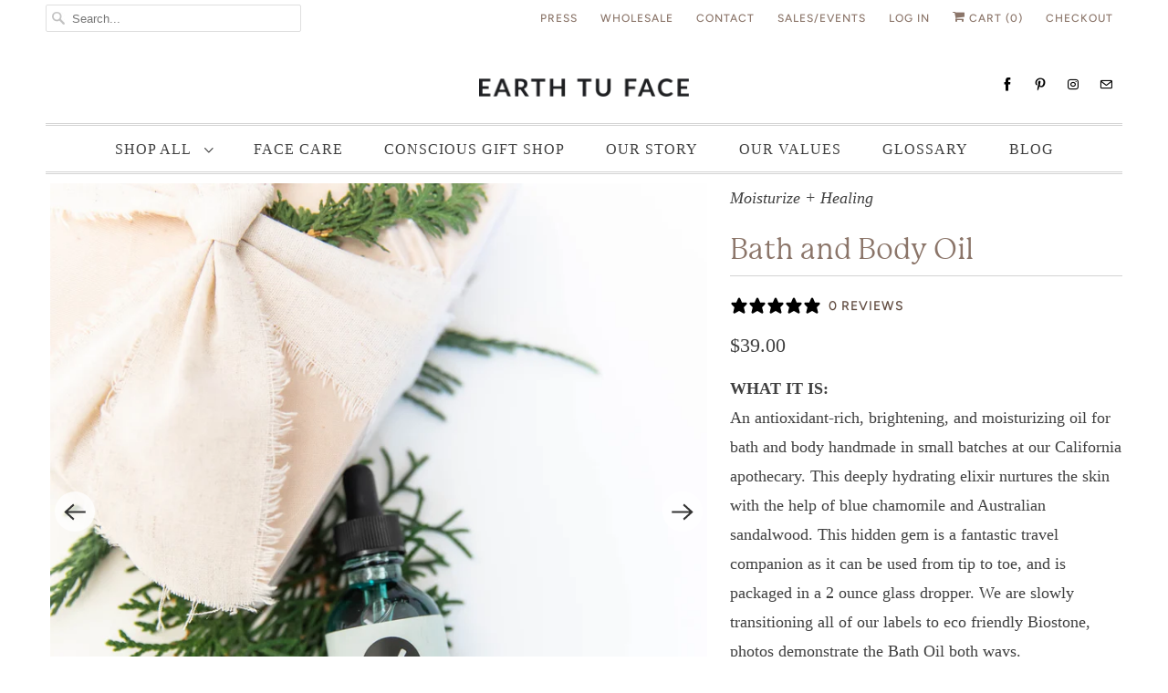

--- FILE ---
content_type: text/html; charset=utf-8
request_url: https://earthtuface.com/collections/bath/products/grounding-bath-body-oil-sandalwood-blue-chamomile
body_size: 36626
content:
<!DOCTYPE html>
<html class="no-js no-touch" lang="en">
  <head>
    <meta charset="utf-8">
    <meta http-equiv="cleartype" content="on">
    <meta name="robots" content="index,follow">

    
    <title>Sandalwood + Blue Chamomile Grounding Bath &amp; Body Oil - Earth Tu Face</title>

    
      <meta name="description" content="An organic anti-inflammatory and moisturizing oil for bath and body made by hand in our apothecary. This antioxidant-rich elixir deeply hydrates and heals with the help of Blue Chamomile and Sandalwood. Ingredients: Organic Safflower Oil, Organic Lavender Essential Oil, Organic Sandalwood Essential Oil, Organic Frankincense Essential Oil, Organic Sunflower-Derived Vitamin E. Size: 2oz/59ml"/>
    

    

<meta name="author" content="Earth Tu Face">
<meta property="og:url" content="https://earthtuface.com/products/grounding-bath-body-oil-sandalwood-blue-chamomile">
<meta property="og:site_name" content="Earth Tu Face">




  <meta property="og:type" content="product">
  <meta property="og:title" content="Bath and Body Oil">
  
    
      <meta property="og:image" content="https://earthtuface.com/cdn/shop/files/Bath_and_Body_Oil_on_gift_sized_600x.jpg?v=1763622299">
      <meta property="og:image:secure_url" content="https://earthtuface.com/cdn/shop/files/Bath_and_Body_Oil_on_gift_sized_600x.jpg?v=1763622299">
      <meta property="og:image:width" content="2048">
      <meta property="og:image:height" content="2050">
      <meta property="og:image:alt" content="Bath and Body Oil">
      
    
      <meta property="og:image" content="https://earthtuface.com/cdn/shop/products/BathandBodyOildripping_etf3_600x.jpg?v=1763622299">
      <meta property="og:image:secure_url" content="https://earthtuface.com/cdn/shop/products/BathandBodyOildripping_etf3_600x.jpg?v=1763622299">
      <meta property="og:image:width" content="2043">
      <meta property="og:image:height" content="2048">
      <meta property="og:image:alt" content="Bath and Body Oil">
      
    
      <meta property="og:image" content="https://earthtuface.com/cdn/shop/files/IMG_0655_600x.jpg?v=1763622327">
      <meta property="og:image:secure_url" content="https://earthtuface.com/cdn/shop/files/IMG_0655_600x.jpg?v=1763622327">
      <meta property="og:image:width" content="3024">
      <meta property="og:image:height" content="4032">
      <meta property="og:image:alt" content="Bath and Body Oil">
      
    
  
  <meta property="product:price:amount" content="39.00">
  <meta property="product:price:currency" content="USD">



  <meta property="og:description" content="An organic anti-inflammatory and moisturizing oil for bath and body made by hand in our apothecary. This antioxidant-rich elixir deeply hydrates and heals with the help of Blue Chamomile and Sandalwood. Ingredients: Organic Safflower Oil, Organic Lavender Essential Oil, Organic Sandalwood Essential Oil, Organic Frankincense Essential Oil, Organic Sunflower-Derived Vitamin E. Size: 2oz/59ml">




<meta name="twitter:card" content="summary">

  <meta name="twitter:title" content="Bath and Body Oil">
  <meta name="twitter:description" content="WHAT IT IS:
An antioxidant-rich, brightening, and moisturizing oil for bath and body handmade in small batches at our California apothecary. This deeply hydrating elixir nurtures the skin with the help of blue chamomile and Australian sandalwood. This hidden gem is a fantastic travel companion as it can be used from tip to toe, and is packaged in a 2 ounce glass dropper. We are slowly transitioning all of our labels to eco friendly Biostone, photos demonstrate the Bath Oil both ways.
Size:  2oz/59ml">
  <meta name="twitter:image:width" content="240">
  <meta name="twitter:image:height" content="240">
  <meta name="twitter:image" content="https://earthtuface.com/cdn/shop/files/Bath_and_Body_Oil_on_gift_sized_240x.jpg?v=1763622299">
  <meta name="twitter:image:alt" content="Bath and Body Oil">



    
      <link rel="prev" href="/collections/bath/products/honey-coconut-mask">
    

    
      <link rel="next" href="/collections/bath/products/body-butter-mother-of-pearl-spoon">
    

    <!-- Mobile Specific Metas -->
    <meta name="HandheldFriendly" content="True">
    <meta name="MobileOptimized" content="320">
    <meta name="viewport" content="width=device-width,initial-scale=1">
    <meta name="theme-color" content="#ffffff">

    <!-- Preconnect Domains -->
    <link rel="preconnect" href="https://cdn.shopify.com" crossorigin>
    <link rel="preconnect" href="https://fonts.shopify.com" crossorigin>
    <link rel="preconnect" href="https://monorail-edge.shopifysvc.com">

    <!-- Preload Assets -->
    <link rel="preload" href="//earthtuface.com/cdn/shop/t/45/assets/vendors.js?v=144919140039296097911671645717" as="script">
    <link rel="preload" href="//earthtuface.com/cdn/shop/t/45/assets/fancybox.css?v=30466120580444283401671645717" as="style">
    <link rel="preload" href="//earthtuface.com/cdn/shop/t/45/assets/styles.css?v=162926946211073352481768611587" as="style">
    <link rel="preload" href="//earthtuface.com/cdn/shop/t/45/assets/app.js?v=45116435074024280801671645717" as="script">

    <!-- Stylesheet for Fancybox library -->
    <link href="//earthtuface.com/cdn/shop/t/45/assets/fancybox.css?v=30466120580444283401671645717" rel="stylesheet" type="text/css" media="all" />

    <!-- Stylesheets for Responsive -->
    <link href="//earthtuface.com/cdn/shop/t/45/assets/styles.css?v=162926946211073352481768611587" rel="stylesheet" type="text/css" media="all" />

    <!-- Icons -->
    
      <link rel="shortcut icon" type="image/x-icon" href="//earthtuface.com/cdn/shop/files/ETF_Square_2_180x180.png?v=1656298820">
      <link rel="apple-touch-icon" href="//earthtuface.com/cdn/shop/files/ETF_Square_2_180x180.png?v=1656298820"/>
      <link rel="apple-touch-icon" sizes="72x72" href="//earthtuface.com/cdn/shop/files/ETF_Square_2_72x72.png?v=1656298820"/>
      <link rel="apple-touch-icon" sizes="114x114" href="//earthtuface.com/cdn/shop/files/ETF_Square_2_114x114.png?v=1656298820"/>
      <link rel="apple-touch-icon" sizes="180x180" href="//earthtuface.com/cdn/shop/files/ETF_Square_2_180x180.png?v=1656298820"/>
      <link rel="apple-touch-icon" sizes="228x228" href="//earthtuface.com/cdn/shop/files/ETF_Square_2_228x228.png?v=1656298820"/>
    
      <link rel="canonical" href="https://earthtuface.com/products/grounding-bath-body-oil-sandalwood-blue-chamomile"/>

    

    

    
    <script>
      window.PXUTheme = window.PXUTheme || {};
      window.PXUTheme.version = '8.0.1';
      window.PXUTheme.name = 'Responsive';
    </script>
    


    <script>
      
window.PXUTheme = window.PXUTheme || {};


window.PXUTheme.theme_settings = {};
window.PXUTheme.theme_settings.primary_locale = "true";
window.PXUTheme.theme_settings.current_locale = "en";
window.PXUTheme.theme_settings.shop_url = "/";


window.PXUTheme.theme_settings.newsletter_popup = false;
window.PXUTheme.theme_settings.newsletter_popup_days = "2";
window.PXUTheme.theme_settings.newsletter_popup_mobile = true;
window.PXUTheme.theme_settings.newsletter_popup_seconds = 8;


window.PXUTheme.theme_settings.search_option = "product";
window.PXUTheme.theme_settings.search_items_to_display = 5;
window.PXUTheme.theme_settings.enable_autocomplete = true;


window.PXUTheme.theme_settings.free_text = "Free";


window.PXUTheme.theme_settings.product_form_style = "dropdown";
window.PXUTheme.theme_settings.display_inventory_left = false;
window.PXUTheme.theme_settings.limit_quantity = false;
window.PXUTheme.theme_settings.inventory_threshold = 10;
window.PXUTheme.theme_settings.free_price_text = "Free";


window.PXUTheme.theme_settings.collection_swatches = false;
window.PXUTheme.theme_settings.collection_secondary_image = false;


window.PXUTheme.theme_settings.cart_action = "ajax";
window.PXUTheme.theme_settings.collection_secondary_image = false;
window.PXUTheme.theme_settings.display_tos_checkbox = false;
window.PXUTheme.theme_settings.tos_richtext = "\u003cp\u003eI Agree with the Terms \u0026 Conditions\u003c\/p\u003e";


window.PXUTheme.translation = {};


window.PXUTheme.translation.newsletter_success_text = "Thank you for joining our mailing list!";


window.PXUTheme.translation.menu = "Menu";


window.PXUTheme.translation.agree_to_terms_warning = "You must agree with the terms and conditions to checkout.";
window.PXUTheme.translation.cart_discount = "Discount";
window.PXUTheme.translation.edit_cart = "View Cart";
window.PXUTheme.translation.add_to_cart_success = "Just Added";
window.PXUTheme.translation.agree_to_terms_html = "I Agree with the Terms &amp; Conditions";
window.PXUTheme.translation.checkout = "Checkout";
window.PXUTheme.translation.or = "or";
window.PXUTheme.translation.continue_shopping = "Continue Shopping";
window.PXUTheme.translation.no_shipping_destination = "We do not ship to this destination.";
window.PXUTheme.translation.additional_rate = "There is one shipping rate available for";
window.PXUTheme.translation.additional_rate_at = "at";
window.PXUTheme.translation.additional_rates_part_1 = "There are";
window.PXUTheme.translation.additional_rates_part_2 = "shipping rates available for";
window.PXUTheme.translation.additional_rates_part_3 = "starting at";


window.PXUTheme.translation.product_add_to_cart_success = "Added";
window.PXUTheme.translation.product_add_to_cart = "Add to cart";
window.PXUTheme.translation.product_notify_form_email = "Email address";
window.PXUTheme.translation.product_notify_form_send = "Send";
window.PXUTheme.translation.items_left_count_one = "item left";
window.PXUTheme.translation.items_left_count_other = "items left";
window.PXUTheme.translation.product_sold_out = "Sold Out";
window.PXUTheme.translation.product_unavailable = "Unavailable";
window.PXUTheme.translation.product_notify_form_success = "Thanks! We will notify you when this product becomes available!";
window.PXUTheme.translation.product_from = "from";


window.PXUTheme.translation.search = "Search";
window.PXUTheme.translation.all_results = "View all results";
window.PXUTheme.translation.no_results = "No results found.";


window.PXUTheme.currency = {};


window.PXUTheme.currency.shop_currency = "USD";
window.PXUTheme.currency.default_currency = "USD";
window.PXUTheme.currency.display_format = "money_format";
window.PXUTheme.currency.money_format = "${{amount}}";
window.PXUTheme.currency.money_format_no_currency = "${{amount}}";
window.PXUTheme.currency.money_format_currency = "${{amount}} USD";
window.PXUTheme.currency.native_multi_currency = true;
window.PXUTheme.currency.shipping_calculator = false;
window.PXUTheme.currency.iso_code = "USD";
window.PXUTheme.currency.symbol = "$";


window.PXUTheme.media_queries = {};
window.PXUTheme.media_queries.small = window.matchMedia( "(max-width: 480px)" );
window.PXUTheme.media_queries.medium = window.matchMedia( "(max-width: 798px)" );
window.PXUTheme.media_queries.large = window.matchMedia( "(min-width: 799px)" );
window.PXUTheme.media_queries.larger = window.matchMedia( "(min-width: 960px)" );
window.PXUTheme.media_queries.xlarge = window.matchMedia( "(min-width: 1200px)" );
window.PXUTheme.media_queries.ie10 = window.matchMedia( "all and (-ms-high-contrast: none), (-ms-high-contrast: active)" );
window.PXUTheme.media_queries.tablet = window.matchMedia( "only screen and (min-width: 799px) and (max-width: 1024px)" );


window.PXUTheme.routes = window.PXUTheme.routes || {};
window.PXUTheme.routes.root_url = "/";
window.PXUTheme.routes.search_url = "/search";
window.PXUTheme.routes.cart_url = "/cart";
    </script>

    <script>
      document.documentElement.className=document.documentElement.className.replace(/\bno-js\b/,'js');
      if(window.Shopify&&window.Shopify.designMode)document.documentElement.className+=' in-theme-editor';
      if(('ontouchstart' in window)||window.DocumentTouch&&document instanceof DocumentTouch)document.documentElement.className=document.documentElement.className.replace(/\bno-touch\b/,'has-touch');
    </script>

    <script src="//earthtuface.com/cdn/shop/t/45/assets/vendors.js?v=144919140039296097911671645717" defer></script>
    <script src="//earthtuface.com/cdn/shop/t/45/assets/app.js?v=45116435074024280801671645717" defer></script>

    <script>window.performance && window.performance.mark && window.performance.mark('shopify.content_for_header.start');</script><meta name="google-site-verification" content="JuP6o8paHtTt7qofmMcOXHgcyq1VbSQbim-AOiTnzTk">
<meta id="shopify-digital-wallet" name="shopify-digital-wallet" content="/1955872/digital_wallets/dialog">
<meta name="shopify-checkout-api-token" content="3d3846f9be02d237764e80a44d4fdbae">
<meta id="in-context-paypal-metadata" data-shop-id="1955872" data-venmo-supported="false" data-environment="production" data-locale="en_US" data-paypal-v4="true" data-currency="USD">
<link rel="alternate" type="application/json+oembed" href="https://earthtuface.com/products/grounding-bath-body-oil-sandalwood-blue-chamomile.oembed">
<script async="async" src="/checkouts/internal/preloads.js?locale=en-US"></script>
<link rel="preconnect" href="https://shop.app" crossorigin="anonymous">
<script async="async" src="https://shop.app/checkouts/internal/preloads.js?locale=en-US&shop_id=1955872" crossorigin="anonymous"></script>
<script id="apple-pay-shop-capabilities" type="application/json">{"shopId":1955872,"countryCode":"US","currencyCode":"USD","merchantCapabilities":["supports3DS"],"merchantId":"gid:\/\/shopify\/Shop\/1955872","merchantName":"Earth Tu Face","requiredBillingContactFields":["postalAddress","email","phone"],"requiredShippingContactFields":["postalAddress","email","phone"],"shippingType":"shipping","supportedNetworks":["visa","masterCard","amex","discover","elo","jcb"],"total":{"type":"pending","label":"Earth Tu Face","amount":"1.00"},"shopifyPaymentsEnabled":true,"supportsSubscriptions":true}</script>
<script id="shopify-features" type="application/json">{"accessToken":"3d3846f9be02d237764e80a44d4fdbae","betas":["rich-media-storefront-analytics"],"domain":"earthtuface.com","predictiveSearch":true,"shopId":1955872,"locale":"en"}</script>
<script>var Shopify = Shopify || {};
Shopify.shop = "earthtuface.myshopify.com";
Shopify.locale = "en";
Shopify.currency = {"active":"USD","rate":"1.0"};
Shopify.country = "US";
Shopify.theme = {"name":"ETF 2.0 - Responsive - GA4 [12\/21\/22]","id":136781398236,"schema_name":"Responsive","schema_version":"8.0.1","theme_store_id":304,"role":"main"};
Shopify.theme.handle = "null";
Shopify.theme.style = {"id":null,"handle":null};
Shopify.cdnHost = "earthtuface.com/cdn";
Shopify.routes = Shopify.routes || {};
Shopify.routes.root = "/";</script>
<script type="module">!function(o){(o.Shopify=o.Shopify||{}).modules=!0}(window);</script>
<script>!function(o){function n(){var o=[];function n(){o.push(Array.prototype.slice.apply(arguments))}return n.q=o,n}var t=o.Shopify=o.Shopify||{};t.loadFeatures=n(),t.autoloadFeatures=n()}(window);</script>
<script>
  window.ShopifyPay = window.ShopifyPay || {};
  window.ShopifyPay.apiHost = "shop.app\/pay";
  window.ShopifyPay.redirectState = null;
</script>
<script id="shop-js-analytics" type="application/json">{"pageType":"product"}</script>
<script defer="defer" async type="module" src="//earthtuface.com/cdn/shopifycloud/shop-js/modules/v2/client.init-shop-cart-sync_BApSsMSl.en.esm.js"></script>
<script defer="defer" async type="module" src="//earthtuface.com/cdn/shopifycloud/shop-js/modules/v2/chunk.common_CBoos6YZ.esm.js"></script>
<script type="module">
  await import("//earthtuface.com/cdn/shopifycloud/shop-js/modules/v2/client.init-shop-cart-sync_BApSsMSl.en.esm.js");
await import("//earthtuface.com/cdn/shopifycloud/shop-js/modules/v2/chunk.common_CBoos6YZ.esm.js");

  window.Shopify.SignInWithShop?.initShopCartSync?.({"fedCMEnabled":true,"windoidEnabled":true});

</script>
<script defer="defer" async type="module" src="//earthtuface.com/cdn/shopifycloud/shop-js/modules/v2/client.payment-terms_BHOWV7U_.en.esm.js"></script>
<script defer="defer" async type="module" src="//earthtuface.com/cdn/shopifycloud/shop-js/modules/v2/chunk.common_CBoos6YZ.esm.js"></script>
<script defer="defer" async type="module" src="//earthtuface.com/cdn/shopifycloud/shop-js/modules/v2/chunk.modal_Bu1hFZFC.esm.js"></script>
<script type="module">
  await import("//earthtuface.com/cdn/shopifycloud/shop-js/modules/v2/client.payment-terms_BHOWV7U_.en.esm.js");
await import("//earthtuface.com/cdn/shopifycloud/shop-js/modules/v2/chunk.common_CBoos6YZ.esm.js");
await import("//earthtuface.com/cdn/shopifycloud/shop-js/modules/v2/chunk.modal_Bu1hFZFC.esm.js");

  
</script>
<script>
  window.Shopify = window.Shopify || {};
  if (!window.Shopify.featureAssets) window.Shopify.featureAssets = {};
  window.Shopify.featureAssets['shop-js'] = {"shop-cart-sync":["modules/v2/client.shop-cart-sync_DJczDl9f.en.esm.js","modules/v2/chunk.common_CBoos6YZ.esm.js"],"init-fed-cm":["modules/v2/client.init-fed-cm_BzwGC0Wi.en.esm.js","modules/v2/chunk.common_CBoos6YZ.esm.js"],"init-windoid":["modules/v2/client.init-windoid_BS26ThXS.en.esm.js","modules/v2/chunk.common_CBoos6YZ.esm.js"],"shop-cash-offers":["modules/v2/client.shop-cash-offers_DthCPNIO.en.esm.js","modules/v2/chunk.common_CBoos6YZ.esm.js","modules/v2/chunk.modal_Bu1hFZFC.esm.js"],"shop-button":["modules/v2/client.shop-button_D_JX508o.en.esm.js","modules/v2/chunk.common_CBoos6YZ.esm.js"],"init-shop-email-lookup-coordinator":["modules/v2/client.init-shop-email-lookup-coordinator_DFwWcvrS.en.esm.js","modules/v2/chunk.common_CBoos6YZ.esm.js"],"shop-toast-manager":["modules/v2/client.shop-toast-manager_tEhgP2F9.en.esm.js","modules/v2/chunk.common_CBoos6YZ.esm.js"],"shop-login-button":["modules/v2/client.shop-login-button_DwLgFT0K.en.esm.js","modules/v2/chunk.common_CBoos6YZ.esm.js","modules/v2/chunk.modal_Bu1hFZFC.esm.js"],"avatar":["modules/v2/client.avatar_BTnouDA3.en.esm.js"],"init-shop-cart-sync":["modules/v2/client.init-shop-cart-sync_BApSsMSl.en.esm.js","modules/v2/chunk.common_CBoos6YZ.esm.js"],"pay-button":["modules/v2/client.pay-button_BuNmcIr_.en.esm.js","modules/v2/chunk.common_CBoos6YZ.esm.js"],"init-shop-for-new-customer-accounts":["modules/v2/client.init-shop-for-new-customer-accounts_DrjXSI53.en.esm.js","modules/v2/client.shop-login-button_DwLgFT0K.en.esm.js","modules/v2/chunk.common_CBoos6YZ.esm.js","modules/v2/chunk.modal_Bu1hFZFC.esm.js"],"init-customer-accounts-sign-up":["modules/v2/client.init-customer-accounts-sign-up_TlVCiykN.en.esm.js","modules/v2/client.shop-login-button_DwLgFT0K.en.esm.js","modules/v2/chunk.common_CBoos6YZ.esm.js","modules/v2/chunk.modal_Bu1hFZFC.esm.js"],"shop-follow-button":["modules/v2/client.shop-follow-button_C5D3XtBb.en.esm.js","modules/v2/chunk.common_CBoos6YZ.esm.js","modules/v2/chunk.modal_Bu1hFZFC.esm.js"],"checkout-modal":["modules/v2/client.checkout-modal_8TC_1FUY.en.esm.js","modules/v2/chunk.common_CBoos6YZ.esm.js","modules/v2/chunk.modal_Bu1hFZFC.esm.js"],"init-customer-accounts":["modules/v2/client.init-customer-accounts_C0Oh2ljF.en.esm.js","modules/v2/client.shop-login-button_DwLgFT0K.en.esm.js","modules/v2/chunk.common_CBoos6YZ.esm.js","modules/v2/chunk.modal_Bu1hFZFC.esm.js"],"lead-capture":["modules/v2/client.lead-capture_Cq0gfm7I.en.esm.js","modules/v2/chunk.common_CBoos6YZ.esm.js","modules/v2/chunk.modal_Bu1hFZFC.esm.js"],"shop-login":["modules/v2/client.shop-login_BmtnoEUo.en.esm.js","modules/v2/chunk.common_CBoos6YZ.esm.js","modules/v2/chunk.modal_Bu1hFZFC.esm.js"],"payment-terms":["modules/v2/client.payment-terms_BHOWV7U_.en.esm.js","modules/v2/chunk.common_CBoos6YZ.esm.js","modules/v2/chunk.modal_Bu1hFZFC.esm.js"]};
</script>
<script>(function() {
  var isLoaded = false;
  function asyncLoad() {
    if (isLoaded) return;
    isLoaded = true;
    var urls = ["https:\/\/extsfy.carbon.click\/packs\/shopify_script.js?shop=earthtuface.myshopify.com","https:\/\/cdn.shoppinggives.com\/cc-utilities\/shopify.js?store-id=d9b148b4-f6f3-4602-8321-b282645551f7\u0026shop=earthtuface.myshopify.com","https:\/\/instafeed.nfcube.com\/cdn\/a2df6d449e6515b4d4a461254b52da88.js?shop=earthtuface.myshopify.com"];
    for (var i = 0; i < urls.length; i++) {
      var s = document.createElement('script');
      s.type = 'text/javascript';
      s.async = true;
      s.src = urls[i];
      var x = document.getElementsByTagName('script')[0];
      x.parentNode.insertBefore(s, x);
    }
  };
  if(window.attachEvent) {
    window.attachEvent('onload', asyncLoad);
  } else {
    window.addEventListener('load', asyncLoad, false);
  }
})();</script>
<script id="__st">var __st={"a":1955872,"offset":-28800,"reqid":"891357e1-f829-40b7-a310-8a1d8b374f2c-1768869008","pageurl":"earthtuface.com\/collections\/bath\/products\/grounding-bath-body-oil-sandalwood-blue-chamomile","u":"497c2b6e211f","p":"product","rtyp":"product","rid":9331133257};</script>
<script>window.ShopifyPaypalV4VisibilityTracking = true;</script>
<script id="captcha-bootstrap">!function(){'use strict';const t='contact',e='account',n='new_comment',o=[[t,t],['blogs',n],['comments',n],[t,'customer']],c=[[e,'customer_login'],[e,'guest_login'],[e,'recover_customer_password'],[e,'create_customer']],r=t=>t.map((([t,e])=>`form[action*='/${t}']:not([data-nocaptcha='true']) input[name='form_type'][value='${e}']`)).join(','),a=t=>()=>t?[...document.querySelectorAll(t)].map((t=>t.form)):[];function s(){const t=[...o],e=r(t);return a(e)}const i='password',u='form_key',d=['recaptcha-v3-token','g-recaptcha-response','h-captcha-response',i],f=()=>{try{return window.sessionStorage}catch{return}},m='__shopify_v',_=t=>t.elements[u];function p(t,e,n=!1){try{const o=window.sessionStorage,c=JSON.parse(o.getItem(e)),{data:r}=function(t){const{data:e,action:n}=t;return t[m]||n?{data:e,action:n}:{data:t,action:n}}(c);for(const[e,n]of Object.entries(r))t.elements[e]&&(t.elements[e].value=n);n&&o.removeItem(e)}catch(o){console.error('form repopulation failed',{error:o})}}const l='form_type',E='cptcha';function T(t){t.dataset[E]=!0}const w=window,h=w.document,L='Shopify',v='ce_forms',y='captcha';let A=!1;((t,e)=>{const n=(g='f06e6c50-85a8-45c8-87d0-21a2b65856fe',I='https://cdn.shopify.com/shopifycloud/storefront-forms-hcaptcha/ce_storefront_forms_captcha_hcaptcha.v1.5.2.iife.js',D={infoText:'Protected by hCaptcha',privacyText:'Privacy',termsText:'Terms'},(t,e,n)=>{const o=w[L][v],c=o.bindForm;if(c)return c(t,g,e,D).then(n);var r;o.q.push([[t,g,e,D],n]),r=I,A||(h.body.append(Object.assign(h.createElement('script'),{id:'captcha-provider',async:!0,src:r})),A=!0)});var g,I,D;w[L]=w[L]||{},w[L][v]=w[L][v]||{},w[L][v].q=[],w[L][y]=w[L][y]||{},w[L][y].protect=function(t,e){n(t,void 0,e),T(t)},Object.freeze(w[L][y]),function(t,e,n,w,h,L){const[v,y,A,g]=function(t,e,n){const i=e?o:[],u=t?c:[],d=[...i,...u],f=r(d),m=r(i),_=r(d.filter((([t,e])=>n.includes(e))));return[a(f),a(m),a(_),s()]}(w,h,L),I=t=>{const e=t.target;return e instanceof HTMLFormElement?e:e&&e.form},D=t=>v().includes(t);t.addEventListener('submit',(t=>{const e=I(t);if(!e)return;const n=D(e)&&!e.dataset.hcaptchaBound&&!e.dataset.recaptchaBound,o=_(e),c=g().includes(e)&&(!o||!o.value);(n||c)&&t.preventDefault(),c&&!n&&(function(t){try{if(!f())return;!function(t){const e=f();if(!e)return;const n=_(t);if(!n)return;const o=n.value;o&&e.removeItem(o)}(t);const e=Array.from(Array(32),(()=>Math.random().toString(36)[2])).join('');!function(t,e){_(t)||t.append(Object.assign(document.createElement('input'),{type:'hidden',name:u})),t.elements[u].value=e}(t,e),function(t,e){const n=f();if(!n)return;const o=[...t.querySelectorAll(`input[type='${i}']`)].map((({name:t})=>t)),c=[...d,...o],r={};for(const[a,s]of new FormData(t).entries())c.includes(a)||(r[a]=s);n.setItem(e,JSON.stringify({[m]:1,action:t.action,data:r}))}(t,e)}catch(e){console.error('failed to persist form',e)}}(e),e.submit())}));const S=(t,e)=>{t&&!t.dataset[E]&&(n(t,e.some((e=>e===t))),T(t))};for(const o of['focusin','change'])t.addEventListener(o,(t=>{const e=I(t);D(e)&&S(e,y())}));const B=e.get('form_key'),M=e.get(l),P=B&&M;t.addEventListener('DOMContentLoaded',(()=>{const t=y();if(P)for(const e of t)e.elements[l].value===M&&p(e,B);[...new Set([...A(),...v().filter((t=>'true'===t.dataset.shopifyCaptcha))])].forEach((e=>S(e,t)))}))}(h,new URLSearchParams(w.location.search),n,t,e,['guest_login'])})(!0,!0)}();</script>
<script integrity="sha256-4kQ18oKyAcykRKYeNunJcIwy7WH5gtpwJnB7kiuLZ1E=" data-source-attribution="shopify.loadfeatures" defer="defer" src="//earthtuface.com/cdn/shopifycloud/storefront/assets/storefront/load_feature-a0a9edcb.js" crossorigin="anonymous"></script>
<script crossorigin="anonymous" defer="defer" src="//earthtuface.com/cdn/shopifycloud/storefront/assets/shopify_pay/storefront-65b4c6d7.js?v=20250812"></script>
<script data-source-attribution="shopify.dynamic_checkout.dynamic.init">var Shopify=Shopify||{};Shopify.PaymentButton=Shopify.PaymentButton||{isStorefrontPortableWallets:!0,init:function(){window.Shopify.PaymentButton.init=function(){};var t=document.createElement("script");t.src="https://earthtuface.com/cdn/shopifycloud/portable-wallets/latest/portable-wallets.en.js",t.type="module",document.head.appendChild(t)}};
</script>
<script data-source-attribution="shopify.dynamic_checkout.buyer_consent">
  function portableWalletsHideBuyerConsent(e){var t=document.getElementById("shopify-buyer-consent"),n=document.getElementById("shopify-subscription-policy-button");t&&n&&(t.classList.add("hidden"),t.setAttribute("aria-hidden","true"),n.removeEventListener("click",e))}function portableWalletsShowBuyerConsent(e){var t=document.getElementById("shopify-buyer-consent"),n=document.getElementById("shopify-subscription-policy-button");t&&n&&(t.classList.remove("hidden"),t.removeAttribute("aria-hidden"),n.addEventListener("click",e))}window.Shopify?.PaymentButton&&(window.Shopify.PaymentButton.hideBuyerConsent=portableWalletsHideBuyerConsent,window.Shopify.PaymentButton.showBuyerConsent=portableWalletsShowBuyerConsent);
</script>
<script>
  function portableWalletsCleanup(e){e&&e.src&&console.error("Failed to load portable wallets script "+e.src);var t=document.querySelectorAll("shopify-accelerated-checkout .shopify-payment-button__skeleton, shopify-accelerated-checkout-cart .wallet-cart-button__skeleton"),e=document.getElementById("shopify-buyer-consent");for(let e=0;e<t.length;e++)t[e].remove();e&&e.remove()}function portableWalletsNotLoadedAsModule(e){e instanceof ErrorEvent&&"string"==typeof e.message&&e.message.includes("import.meta")&&"string"==typeof e.filename&&e.filename.includes("portable-wallets")&&(window.removeEventListener("error",portableWalletsNotLoadedAsModule),window.Shopify.PaymentButton.failedToLoad=e,"loading"===document.readyState?document.addEventListener("DOMContentLoaded",window.Shopify.PaymentButton.init):window.Shopify.PaymentButton.init())}window.addEventListener("error",portableWalletsNotLoadedAsModule);
</script>

<script type="module" src="https://earthtuface.com/cdn/shopifycloud/portable-wallets/latest/portable-wallets.en.js" onError="portableWalletsCleanup(this)" crossorigin="anonymous"></script>
<script nomodule>
  document.addEventListener("DOMContentLoaded", portableWalletsCleanup);
</script>

<script id='scb4127' type='text/javascript' async='' src='https://earthtuface.com/cdn/shopifycloud/privacy-banner/storefront-banner.js'></script><link id="shopify-accelerated-checkout-styles" rel="stylesheet" media="screen" href="https://earthtuface.com/cdn/shopifycloud/portable-wallets/latest/accelerated-checkout-backwards-compat.css" crossorigin="anonymous">
<style id="shopify-accelerated-checkout-cart">
        #shopify-buyer-consent {
  margin-top: 1em;
  display: inline-block;
  width: 100%;
}

#shopify-buyer-consent.hidden {
  display: none;
}

#shopify-subscription-policy-button {
  background: none;
  border: none;
  padding: 0;
  text-decoration: underline;
  font-size: inherit;
  cursor: pointer;
}

#shopify-subscription-policy-button::before {
  box-shadow: none;
}

      </style>

<script>window.performance && window.performance.mark && window.performance.mark('shopify.content_for_header.end');</script>

    <noscript>
      <style>
        .slides > li:first-child {display: block;}
        .image__fallback {
          width: 100vw;
          display: block !important;
          max-width: 100vw !important;
          margin-bottom: 0;
        }
        .no-js-only {
          display: inherit !important;
        }
        .icon-cart.cart-button {
          display: none;
        }
        .lazyload {
          opacity: 1;
          -webkit-filter: blur(0);
          filter: blur(0);
        }
        .animate_right,
        .animate_left,
        .animate_up,
        .animate_down {
          opacity: 1;
        }
        .product_section .product_form {
          opacity: 1;
        }
        .multi_select,
        form .select {
          display: block !important;
        }
        .swatch_options {
          display: none;
        }
        .image-element__wrap {
          display: none;
        }
      </style>
    </noscript>
    
    
      <!-- Google Tag Manager -->
<script>(function(w,d,s,l,i){w[l]=w[l]||[];w[l].push({'gtm.start':
new Date().getTime(),event:'gtm.js'});var f=d.getElementsByTagName(s)[0],
j=d.createElement(s),dl=l!='dataLayer'?'&l='+l:'';j.async=true;j.src=
'https://www.googletagmanager.com/gtm.js?id='+i+dl;f.parentNode.insertBefore(j,f);
})(window,document,'script','dataLayer','GTM-M63KTQ2');</script>
<!-- End Google Tag Manager -->





<script type="text/javascript">
window.dataLayer = window.dataLayer || [];

window.appStart = function(){
  window.productPageHandle = function(){

    var productName = "Bath and Body Oil";
    var productId = "9331133257";
    var productPrice = "39.00";
    var productBrand = "Earth Tu Face";
    var productCollection = "Antioxidant Body Care";
    var productType = "Oil";
    var productSku = "BO001";
    var productVariantId = "34579526025";
    var productVariantTitle = "Default Title";

    window.dataLayer.push({
      event: "analyzify_productDetail",
      productId: productId,
      productName: productName,
      productPrice: productPrice,
      productBrand: productBrand,
      productCategory: productCollection,
      productType: productType,
      productSku: productSku,
      productVariantId: productVariantId,
      productVariantTitle: productVariantTitle,
      currency: "USD",
    });
  };

  window.allPageHandle = function(){
    window.dataLayer.push({
      event: "ga4kit_info",
      contentGroup: "product",
      
        userType: "visitor",
      
    });
  };
  allPageHandle();
      
  
    productPageHandle();
  

}
appStart();
</script>
    
<meta name="facebook-domain-verification" content="5gbdgeruirplf1bskp754k1lcyzciz" />
<meta name="ahrefs-site-verification" content="a4c7f96113e6cb48f46c798deac5861145c7b4a2642457094e6515b9c7e22d49">
<meta name="google-site-verification" content="rszgqjeNASXAcfpBRUXgUAkFeuv4smAQs9VS7lEo-gY" />

  <script id="sg-js-global-vars">
                        sgGlobalVars = {"error":"json not allowed for this object"};
                        if(sgGlobalVars) {
                            sgGlobalVars.cart = {"note":null,"attributes":{},"original_total_price":0,"total_price":0,"total_discount":0,"total_weight":0.0,"item_count":0,"items":[],"requires_shipping":false,"currency":"USD","items_subtotal_price":0,"cart_level_discount_applications":[],"checkout_charge_amount":0};
                            sgGlobalVars.currentProduct = {"id":9331133257,"title":"Bath and Body Oil","handle":"grounding-bath-body-oil-sandalwood-blue-chamomile","description":"\u003cstrong\u003eWHAT IT IS:\u003c\/strong\u003e\u003cbr\u003e\n\u003cp\u003eAn antioxidant-rich, brightening, and moisturizing oil for bath and body handmade in small batches at our California apothecary. This deeply hydrating elixir nurtures the skin with the help of blue chamomile and Australian sandalwood. This hidden gem is a fantastic travel companion as it can be used from tip to toe, and is packaged in a 2 ounce glass dropper. We are slowly transitioning all of our labels to eco friendly Biostone, photos demonstrate the Bath Oil both ways.\u003c\/p\u003e\n\u003cp\u003e\u003cstrong\u003eSize:\u003c\/strong\u003e  2oz\/59ml\u003c\/p\u003e","published_at":"2020-10-19T13:45:56-07:00","created_at":"2017-05-01T10:41:27-07:00","vendor":"Earth Tu Face","type":"Oil","tags":["Apricot","Bath","bath soak","Body","Vegan","Verishop"],"price":3900,"price_min":3900,"price_max":3900,"available":true,"price_varies":false,"compare_at_price":null,"compare_at_price_min":0,"compare_at_price_max":0,"compare_at_price_varies":false,"variants":[{"id":34579526025,"title":"Default Title","option1":"Default Title","option2":null,"option3":null,"sku":"BO001","requires_shipping":true,"taxable":true,"featured_image":null,"available":true,"name":"Bath and Body Oil","public_title":null,"options":["Default Title"],"price":3900,"weight":113,"compare_at_price":null,"inventory_quantity":38,"inventory_management":"shopify","inventory_policy":"deny","barcode":"855289003422","requires_selling_plan":false,"selling_plan_allocations":[]}],"images":["\/\/earthtuface.com\/cdn\/shop\/files\/Bath_and_Body_Oil_on_gift_sized.jpg?v=1763622299","\/\/earthtuface.com\/cdn\/shop\/products\/BathandBodyOildripping_etf3.jpg?v=1763622299","\/\/earthtuface.com\/cdn\/shop\/files\/IMG_0655.jpg?v=1763622327","\/\/earthtuface.com\/cdn\/shop\/products\/BathandBodyoilinwave.jpg?v=1763622327"],"featured_image":"\/\/earthtuface.com\/cdn\/shop\/files\/Bath_and_Body_Oil_on_gift_sized.jpg?v=1763622299","options":["Title"],"media":[{"alt":null,"id":34180569792732,"position":1,"preview_image":{"aspect_ratio":0.999,"height":2050,"width":2048,"src":"\/\/earthtuface.com\/cdn\/shop\/files\/Bath_and_Body_Oil_on_gift_sized.jpg?v=1763622299"},"aspect_ratio":0.999,"height":2050,"media_type":"image","src":"\/\/earthtuface.com\/cdn\/shop\/files\/Bath_and_Body_Oil_on_gift_sized.jpg?v=1763622299","width":2048},{"alt":null,"id":31445740388572,"position":2,"preview_image":{"aspect_ratio":0.998,"height":2048,"width":2043,"src":"\/\/earthtuface.com\/cdn\/shop\/products\/BathandBodyOildripping_etf3.jpg?v=1763622299"},"aspect_ratio":0.998,"height":2048,"media_type":"image","src":"\/\/earthtuface.com\/cdn\/shop\/products\/BathandBodyOildripping_etf3.jpg?v=1763622299","width":2043},{"alt":null,"id":36008587296988,"position":3,"preview_image":{"aspect_ratio":0.75,"height":4032,"width":3024,"src":"\/\/earthtuface.com\/cdn\/shop\/files\/IMG_0655.jpg?v=1763622327"},"aspect_ratio":0.75,"height":4032,"media_type":"image","src":"\/\/earthtuface.com\/cdn\/shop\/files\/IMG_0655.jpg?v=1763622327","width":3024},{"alt":null,"id":30633719070940,"position":4,"preview_image":{"aspect_ratio":1.0,"height":2048,"width":2048,"src":"\/\/earthtuface.com\/cdn\/shop\/products\/BathandBodyoilinwave.jpg?v=1763622327"},"aspect_ratio":1.0,"height":2048,"media_type":"image","src":"\/\/earthtuface.com\/cdn\/shop\/products\/BathandBodyoilinwave.jpg?v=1763622327","width":2048}],"requires_selling_plan":false,"selling_plan_groups":[],"content":"\u003cstrong\u003eWHAT IT IS:\u003c\/strong\u003e\u003cbr\u003e\n\u003cp\u003eAn antioxidant-rich, brightening, and moisturizing oil for bath and body handmade in small batches at our California apothecary. This deeply hydrating elixir nurtures the skin with the help of blue chamomile and Australian sandalwood. This hidden gem is a fantastic travel companion as it can be used from tip to toe, and is packaged in a 2 ounce glass dropper. We are slowly transitioning all of our labels to eco friendly Biostone, photos demonstrate the Bath Oil both ways.\u003c\/p\u003e\n\u003cp\u003e\u003cstrong\u003eSize:\u003c\/strong\u003e  2oz\/59ml\u003c\/p\u003e"};
                            sgGlobalVars.isAdmin = false;
                        }
                    </script><!-- BEGIN app block: shopify://apps/klaviyo-email-marketing-sms/blocks/klaviyo-onsite-embed/2632fe16-c075-4321-a88b-50b567f42507 -->












  <script async src="https://static.klaviyo.com/onsite/js/Xy5yXq/klaviyo.js?company_id=Xy5yXq"></script>
  <script>!function(){if(!window.klaviyo){window._klOnsite=window._klOnsite||[];try{window.klaviyo=new Proxy({},{get:function(n,i){return"push"===i?function(){var n;(n=window._klOnsite).push.apply(n,arguments)}:function(){for(var n=arguments.length,o=new Array(n),w=0;w<n;w++)o[w]=arguments[w];var t="function"==typeof o[o.length-1]?o.pop():void 0,e=new Promise((function(n){window._klOnsite.push([i].concat(o,[function(i){t&&t(i),n(i)}]))}));return e}}})}catch(n){window.klaviyo=window.klaviyo||[],window.klaviyo.push=function(){var n;(n=window._klOnsite).push.apply(n,arguments)}}}}();</script>

  
    <script id="viewed_product">
      if (item == null) {
        var _learnq = _learnq || [];

        var MetafieldReviews = null
        var MetafieldYotpoRating = null
        var MetafieldYotpoCount = null
        var MetafieldLooxRating = null
        var MetafieldLooxCount = null
        var okendoProduct = null
        var okendoProductReviewCount = null
        var okendoProductReviewAverageValue = null
        try {
          // The following fields are used for Customer Hub recently viewed in order to add reviews.
          // This information is not part of __kla_viewed. Instead, it is part of __kla_viewed_reviewed_items
          MetafieldReviews = {};
          MetafieldYotpoRating = null
          MetafieldYotpoCount = null
          MetafieldLooxRating = null
          MetafieldLooxCount = null

          okendoProduct = null
          // If the okendo metafield is not legacy, it will error, which then requires the new json formatted data
          if (okendoProduct && 'error' in okendoProduct) {
            okendoProduct = null
          }
          okendoProductReviewCount = okendoProduct ? okendoProduct.reviewCount : null
          okendoProductReviewAverageValue = okendoProduct ? okendoProduct.reviewAverageValue : null
        } catch (error) {
          console.error('Error in Klaviyo onsite reviews tracking:', error);
        }

        var item = {
          Name: "Bath and Body Oil",
          ProductID: 9331133257,
          Categories: ["Antioxidant Body Care","Back to School","Bath","Best Selling","Body","Earth Tu Face Products","Labor Day","Memorial Day Sale","Mother's Day Flash Sale","Oils","Our Bulk Aisle","Self-Care Sale","The Chamomile Collection","Winter Solstice 2025"],
          ImageURL: "https://earthtuface.com/cdn/shop/files/Bath_and_Body_Oil_on_gift_sized_grande.jpg?v=1763622299",
          URL: "https://earthtuface.com/products/grounding-bath-body-oil-sandalwood-blue-chamomile",
          Brand: "Earth Tu Face",
          Price: "$39.00",
          Value: "39.00",
          CompareAtPrice: "$0.00"
        };
        _learnq.push(['track', 'Viewed Product', item]);
        _learnq.push(['trackViewedItem', {
          Title: item.Name,
          ItemId: item.ProductID,
          Categories: item.Categories,
          ImageUrl: item.ImageURL,
          Url: item.URL,
          Metadata: {
            Brand: item.Brand,
            Price: item.Price,
            Value: item.Value,
            CompareAtPrice: item.CompareAtPrice
          },
          metafields:{
            reviews: MetafieldReviews,
            yotpo:{
              rating: MetafieldYotpoRating,
              count: MetafieldYotpoCount,
            },
            loox:{
              rating: MetafieldLooxRating,
              count: MetafieldLooxCount,
            },
            okendo: {
              rating: okendoProductReviewAverageValue,
              count: okendoProductReviewCount,
            }
          }
        }]);
      }
    </script>
  




  <script>
    window.klaviyoReviewsProductDesignMode = false
  </script>







<!-- END app block --><!-- BEGIN app block: shopify://apps/shoppinggives/blocks/app-embed-block/7b6c2cd4-8962-4dc6-975b-870e1f567789 --><script id="sg-js-global-vars">
  sgGlobalVars = {"storeId":"d9b148b4-f6f3-4602-8321-b282645551f7","seenManagerPrompt":false,"storeIsActive":false,"targetInfo":{"cart":{"isAfterElem":false,"isBeforeElem":true,"customSelector":"form[action=\"/cart\"]","isOn":false},"product":{"useCartButton":true,"isAfterElem":false,"isBeforeElem":true,"customSelector":"","isOn":true,"type":1},"roundUp":{"isAfterElem":false,"isBeforeElem":true,"customSelector":"","isOn":false,"useCheckoutButton":true}},"hideAdditionalScriptPrompt":false,"sgRoundUpId":null};
  if(sgGlobalVars) {
    sgGlobalVars.cart = {"note":null,"attributes":{},"original_total_price":0,"total_price":0,"total_discount":0,"total_weight":0.0,"item_count":0,"items":[],"requires_shipping":false,"currency":"USD","items_subtotal_price":0,"cart_level_discount_applications":[],"checkout_charge_amount":0};
    sgGlobalVars.currentProduct = {"id":9331133257,"title":"Bath and Body Oil","handle":"grounding-bath-body-oil-sandalwood-blue-chamomile","description":"\u003cstrong\u003eWHAT IT IS:\u003c\/strong\u003e\u003cbr\u003e\n\u003cp\u003eAn antioxidant-rich, brightening, and moisturizing oil for bath and body handmade in small batches at our California apothecary. This deeply hydrating elixir nurtures the skin with the help of blue chamomile and Australian sandalwood. This hidden gem is a fantastic travel companion as it can be used from tip to toe, and is packaged in a 2 ounce glass dropper. We are slowly transitioning all of our labels to eco friendly Biostone, photos demonstrate the Bath Oil both ways.\u003c\/p\u003e\n\u003cp\u003e\u003cstrong\u003eSize:\u003c\/strong\u003e  2oz\/59ml\u003c\/p\u003e","published_at":"2020-10-19T13:45:56-07:00","created_at":"2017-05-01T10:41:27-07:00","vendor":"Earth Tu Face","type":"Oil","tags":["Apricot","Bath","bath soak","Body","Vegan","Verishop"],"price":3900,"price_min":3900,"price_max":3900,"available":true,"price_varies":false,"compare_at_price":null,"compare_at_price_min":0,"compare_at_price_max":0,"compare_at_price_varies":false,"variants":[{"id":34579526025,"title":"Default Title","option1":"Default Title","option2":null,"option3":null,"sku":"BO001","requires_shipping":true,"taxable":true,"featured_image":null,"available":true,"name":"Bath and Body Oil","public_title":null,"options":["Default Title"],"price":3900,"weight":113,"compare_at_price":null,"inventory_quantity":38,"inventory_management":"shopify","inventory_policy":"deny","barcode":"855289003422","requires_selling_plan":false,"selling_plan_allocations":[]}],"images":["\/\/earthtuface.com\/cdn\/shop\/files\/Bath_and_Body_Oil_on_gift_sized.jpg?v=1763622299","\/\/earthtuface.com\/cdn\/shop\/products\/BathandBodyOildripping_etf3.jpg?v=1763622299","\/\/earthtuface.com\/cdn\/shop\/files\/IMG_0655.jpg?v=1763622327","\/\/earthtuface.com\/cdn\/shop\/products\/BathandBodyoilinwave.jpg?v=1763622327"],"featured_image":"\/\/earthtuface.com\/cdn\/shop\/files\/Bath_and_Body_Oil_on_gift_sized.jpg?v=1763622299","options":["Title"],"media":[{"alt":null,"id":34180569792732,"position":1,"preview_image":{"aspect_ratio":0.999,"height":2050,"width":2048,"src":"\/\/earthtuface.com\/cdn\/shop\/files\/Bath_and_Body_Oil_on_gift_sized.jpg?v=1763622299"},"aspect_ratio":0.999,"height":2050,"media_type":"image","src":"\/\/earthtuface.com\/cdn\/shop\/files\/Bath_and_Body_Oil_on_gift_sized.jpg?v=1763622299","width":2048},{"alt":null,"id":31445740388572,"position":2,"preview_image":{"aspect_ratio":0.998,"height":2048,"width":2043,"src":"\/\/earthtuface.com\/cdn\/shop\/products\/BathandBodyOildripping_etf3.jpg?v=1763622299"},"aspect_ratio":0.998,"height":2048,"media_type":"image","src":"\/\/earthtuface.com\/cdn\/shop\/products\/BathandBodyOildripping_etf3.jpg?v=1763622299","width":2043},{"alt":null,"id":36008587296988,"position":3,"preview_image":{"aspect_ratio":0.75,"height":4032,"width":3024,"src":"\/\/earthtuface.com\/cdn\/shop\/files\/IMG_0655.jpg?v=1763622327"},"aspect_ratio":0.75,"height":4032,"media_type":"image","src":"\/\/earthtuface.com\/cdn\/shop\/files\/IMG_0655.jpg?v=1763622327","width":3024},{"alt":null,"id":30633719070940,"position":4,"preview_image":{"aspect_ratio":1.0,"height":2048,"width":2048,"src":"\/\/earthtuface.com\/cdn\/shop\/products\/BathandBodyoilinwave.jpg?v=1763622327"},"aspect_ratio":1.0,"height":2048,"media_type":"image","src":"\/\/earthtuface.com\/cdn\/shop\/products\/BathandBodyoilinwave.jpg?v=1763622327","width":2048}],"requires_selling_plan":false,"selling_plan_groups":[],"content":"\u003cstrong\u003eWHAT IT IS:\u003c\/strong\u003e\u003cbr\u003e\n\u003cp\u003eAn antioxidant-rich, brightening, and moisturizing oil for bath and body handmade in small batches at our California apothecary. This deeply hydrating elixir nurtures the skin with the help of blue chamomile and Australian sandalwood. This hidden gem is a fantastic travel companion as it can be used from tip to toe, and is packaged in a 2 ounce glass dropper. We are slowly transitioning all of our labels to eco friendly Biostone, photos demonstrate the Bath Oil both ways.\u003c\/p\u003e\n\u003cp\u003e\u003cstrong\u003eSize:\u003c\/strong\u003e  2oz\/59ml\u003c\/p\u003e"};
    sgGlobalVars.isAdmin = false;
  }
</script>


<!-- END app block --><link href="https://monorail-edge.shopifysvc.com" rel="dns-prefetch">
<script>(function(){if ("sendBeacon" in navigator && "performance" in window) {try {var session_token_from_headers = performance.getEntriesByType('navigation')[0].serverTiming.find(x => x.name == '_s').description;} catch {var session_token_from_headers = undefined;}var session_cookie_matches = document.cookie.match(/_shopify_s=([^;]*)/);var session_token_from_cookie = session_cookie_matches && session_cookie_matches.length === 2 ? session_cookie_matches[1] : "";var session_token = session_token_from_headers || session_token_from_cookie || "";function handle_abandonment_event(e) {var entries = performance.getEntries().filter(function(entry) {return /monorail-edge.shopifysvc.com/.test(entry.name);});if (!window.abandonment_tracked && entries.length === 0) {window.abandonment_tracked = true;var currentMs = Date.now();var navigation_start = performance.timing.navigationStart;var payload = {shop_id: 1955872,url: window.location.href,navigation_start,duration: currentMs - navigation_start,session_token,page_type: "product"};window.navigator.sendBeacon("https://monorail-edge.shopifysvc.com/v1/produce", JSON.stringify({schema_id: "online_store_buyer_site_abandonment/1.1",payload: payload,metadata: {event_created_at_ms: currentMs,event_sent_at_ms: currentMs}}));}}window.addEventListener('pagehide', handle_abandonment_event);}}());</script>
<script id="web-pixels-manager-setup">(function e(e,d,r,n,o){if(void 0===o&&(o={}),!Boolean(null===(a=null===(i=window.Shopify)||void 0===i?void 0:i.analytics)||void 0===a?void 0:a.replayQueue)){var i,a;window.Shopify=window.Shopify||{};var t=window.Shopify;t.analytics=t.analytics||{};var s=t.analytics;s.replayQueue=[],s.publish=function(e,d,r){return s.replayQueue.push([e,d,r]),!0};try{self.performance.mark("wpm:start")}catch(e){}var l=function(){var e={modern:/Edge?\/(1{2}[4-9]|1[2-9]\d|[2-9]\d{2}|\d{4,})\.\d+(\.\d+|)|Firefox\/(1{2}[4-9]|1[2-9]\d|[2-9]\d{2}|\d{4,})\.\d+(\.\d+|)|Chrom(ium|e)\/(9{2}|\d{3,})\.\d+(\.\d+|)|(Maci|X1{2}).+ Version\/(15\.\d+|(1[6-9]|[2-9]\d|\d{3,})\.\d+)([,.]\d+|)( \(\w+\)|)( Mobile\/\w+|) Safari\/|Chrome.+OPR\/(9{2}|\d{3,})\.\d+\.\d+|(CPU[ +]OS|iPhone[ +]OS|CPU[ +]iPhone|CPU IPhone OS|CPU iPad OS)[ +]+(15[._]\d+|(1[6-9]|[2-9]\d|\d{3,})[._]\d+)([._]\d+|)|Android:?[ /-](13[3-9]|1[4-9]\d|[2-9]\d{2}|\d{4,})(\.\d+|)(\.\d+|)|Android.+Firefox\/(13[5-9]|1[4-9]\d|[2-9]\d{2}|\d{4,})\.\d+(\.\d+|)|Android.+Chrom(ium|e)\/(13[3-9]|1[4-9]\d|[2-9]\d{2}|\d{4,})\.\d+(\.\d+|)|SamsungBrowser\/([2-9]\d|\d{3,})\.\d+/,legacy:/Edge?\/(1[6-9]|[2-9]\d|\d{3,})\.\d+(\.\d+|)|Firefox\/(5[4-9]|[6-9]\d|\d{3,})\.\d+(\.\d+|)|Chrom(ium|e)\/(5[1-9]|[6-9]\d|\d{3,})\.\d+(\.\d+|)([\d.]+$|.*Safari\/(?![\d.]+ Edge\/[\d.]+$))|(Maci|X1{2}).+ Version\/(10\.\d+|(1[1-9]|[2-9]\d|\d{3,})\.\d+)([,.]\d+|)( \(\w+\)|)( Mobile\/\w+|) Safari\/|Chrome.+OPR\/(3[89]|[4-9]\d|\d{3,})\.\d+\.\d+|(CPU[ +]OS|iPhone[ +]OS|CPU[ +]iPhone|CPU IPhone OS|CPU iPad OS)[ +]+(10[._]\d+|(1[1-9]|[2-9]\d|\d{3,})[._]\d+)([._]\d+|)|Android:?[ /-](13[3-9]|1[4-9]\d|[2-9]\d{2}|\d{4,})(\.\d+|)(\.\d+|)|Mobile Safari.+OPR\/([89]\d|\d{3,})\.\d+\.\d+|Android.+Firefox\/(13[5-9]|1[4-9]\d|[2-9]\d{2}|\d{4,})\.\d+(\.\d+|)|Android.+Chrom(ium|e)\/(13[3-9]|1[4-9]\d|[2-9]\d{2}|\d{4,})\.\d+(\.\d+|)|Android.+(UC? ?Browser|UCWEB|U3)[ /]?(15\.([5-9]|\d{2,})|(1[6-9]|[2-9]\d|\d{3,})\.\d+)\.\d+|SamsungBrowser\/(5\.\d+|([6-9]|\d{2,})\.\d+)|Android.+MQ{2}Browser\/(14(\.(9|\d{2,})|)|(1[5-9]|[2-9]\d|\d{3,})(\.\d+|))(\.\d+|)|K[Aa][Ii]OS\/(3\.\d+|([4-9]|\d{2,})\.\d+)(\.\d+|)/},d=e.modern,r=e.legacy,n=navigator.userAgent;return n.match(d)?"modern":n.match(r)?"legacy":"unknown"}(),u="modern"===l?"modern":"legacy",c=(null!=n?n:{modern:"",legacy:""})[u],f=function(e){return[e.baseUrl,"/wpm","/b",e.hashVersion,"modern"===e.buildTarget?"m":"l",".js"].join("")}({baseUrl:d,hashVersion:r,buildTarget:u}),m=function(e){var d=e.version,r=e.bundleTarget,n=e.surface,o=e.pageUrl,i=e.monorailEndpoint;return{emit:function(e){var a=e.status,t=e.errorMsg,s=(new Date).getTime(),l=JSON.stringify({metadata:{event_sent_at_ms:s},events:[{schema_id:"web_pixels_manager_load/3.1",payload:{version:d,bundle_target:r,page_url:o,status:a,surface:n,error_msg:t},metadata:{event_created_at_ms:s}}]});if(!i)return console&&console.warn&&console.warn("[Web Pixels Manager] No Monorail endpoint provided, skipping logging."),!1;try{return self.navigator.sendBeacon.bind(self.navigator)(i,l)}catch(e){}var u=new XMLHttpRequest;try{return u.open("POST",i,!0),u.setRequestHeader("Content-Type","text/plain"),u.send(l),!0}catch(e){return console&&console.warn&&console.warn("[Web Pixels Manager] Got an unhandled error while logging to Monorail."),!1}}}}({version:r,bundleTarget:l,surface:e.surface,pageUrl:self.location.href,monorailEndpoint:e.monorailEndpoint});try{o.browserTarget=l,function(e){var d=e.src,r=e.async,n=void 0===r||r,o=e.onload,i=e.onerror,a=e.sri,t=e.scriptDataAttributes,s=void 0===t?{}:t,l=document.createElement("script"),u=document.querySelector("head"),c=document.querySelector("body");if(l.async=n,l.src=d,a&&(l.integrity=a,l.crossOrigin="anonymous"),s)for(var f in s)if(Object.prototype.hasOwnProperty.call(s,f))try{l.dataset[f]=s[f]}catch(e){}if(o&&l.addEventListener("load",o),i&&l.addEventListener("error",i),u)u.appendChild(l);else{if(!c)throw new Error("Did not find a head or body element to append the script");c.appendChild(l)}}({src:f,async:!0,onload:function(){if(!function(){var e,d;return Boolean(null===(d=null===(e=window.Shopify)||void 0===e?void 0:e.analytics)||void 0===d?void 0:d.initialized)}()){var d=window.webPixelsManager.init(e)||void 0;if(d){var r=window.Shopify.analytics;r.replayQueue.forEach((function(e){var r=e[0],n=e[1],o=e[2];d.publishCustomEvent(r,n,o)})),r.replayQueue=[],r.publish=d.publishCustomEvent,r.visitor=d.visitor,r.initialized=!0}}},onerror:function(){return m.emit({status:"failed",errorMsg:"".concat(f," has failed to load")})},sri:function(e){var d=/^sha384-[A-Za-z0-9+/=]+$/;return"string"==typeof e&&d.test(e)}(c)?c:"",scriptDataAttributes:o}),m.emit({status:"loading"})}catch(e){m.emit({status:"failed",errorMsg:(null==e?void 0:e.message)||"Unknown error"})}}})({shopId: 1955872,storefrontBaseUrl: "https://earthtuface.com",extensionsBaseUrl: "https://extensions.shopifycdn.com/cdn/shopifycloud/web-pixels-manager",monorailEndpoint: "https://monorail-edge.shopifysvc.com/unstable/produce_batch",surface: "storefront-renderer",enabledBetaFlags: ["2dca8a86"],webPixelsConfigList: [{"id":"1883799772","configuration":"{\"shopID\": \"78784\"}","eventPayloadVersion":"v1","runtimeContext":"STRICT","scriptVersion":"d22b5691c62682d22357c5bcbea63a2b","type":"APP","apiClientId":3780451,"privacyPurposes":["ANALYTICS","MARKETING","SALE_OF_DATA"],"dataSharingAdjustments":{"protectedCustomerApprovalScopes":["read_customer_email","read_customer_name","read_customer_personal_data","read_customer_phone"]}},{"id":"646873308","configuration":"{\"config\":\"{\\\"google_tag_ids\\\":[\\\"G-YQQ58C8EQ7\\\",\\\"AW-622009343\\\",\\\"GT-PBCSFKVW\\\"],\\\"target_country\\\":\\\"US\\\",\\\"gtag_events\\\":[{\\\"type\\\":\\\"begin_checkout\\\",\\\"action_label\\\":[\\\"G-YQQ58C8EQ7\\\",\\\"AW-622009343\\\/OvQjCK23n4sZEP-3zKgC\\\"]},{\\\"type\\\":\\\"search\\\",\\\"action_label\\\":[\\\"G-YQQ58C8EQ7\\\",\\\"AW-622009343\\\/6i-UCKe3n4sZEP-3zKgC\\\"]},{\\\"type\\\":\\\"view_item\\\",\\\"action_label\\\":[\\\"G-YQQ58C8EQ7\\\",\\\"AW-622009343\\\/SFezCKS3n4sZEP-3zKgC\\\",\\\"MC-YZ0L4XK8PH\\\"]},{\\\"type\\\":\\\"purchase\\\",\\\"action_label\\\":[\\\"G-YQQ58C8EQ7\\\",\\\"AW-622009343\\\/iagICJ63n4sZEP-3zKgC\\\",\\\"MC-YZ0L4XK8PH\\\"]},{\\\"type\\\":\\\"page_view\\\",\\\"action_label\\\":[\\\"G-YQQ58C8EQ7\\\",\\\"AW-622009343\\\/5eJDCKG3n4sZEP-3zKgC\\\",\\\"MC-YZ0L4XK8PH\\\"]},{\\\"type\\\":\\\"add_payment_info\\\",\\\"action_label\\\":[\\\"G-YQQ58C8EQ7\\\",\\\"AW-622009343\\\/O9ErCLC3n4sZEP-3zKgC\\\"]},{\\\"type\\\":\\\"add_to_cart\\\",\\\"action_label\\\":[\\\"G-YQQ58C8EQ7\\\",\\\"AW-622009343\\\/5acICKq3n4sZEP-3zKgC\\\"]}],\\\"enable_monitoring_mode\\\":false}\"}","eventPayloadVersion":"v1","runtimeContext":"OPEN","scriptVersion":"b2a88bafab3e21179ed38636efcd8a93","type":"APP","apiClientId":1780363,"privacyPurposes":[],"dataSharingAdjustments":{"protectedCustomerApprovalScopes":["read_customer_address","read_customer_email","read_customer_name","read_customer_personal_data","read_customer_phone"]}},{"id":"177340636","configuration":"{\"pixel_id\":\"216705982653055\",\"pixel_type\":\"facebook_pixel\",\"metaapp_system_user_token\":\"-\"}","eventPayloadVersion":"v1","runtimeContext":"OPEN","scriptVersion":"ca16bc87fe92b6042fbaa3acc2fbdaa6","type":"APP","apiClientId":2329312,"privacyPurposes":["ANALYTICS","MARKETING","SALE_OF_DATA"],"dataSharingAdjustments":{"protectedCustomerApprovalScopes":["read_customer_address","read_customer_email","read_customer_name","read_customer_personal_data","read_customer_phone"]}},{"id":"62062812","configuration":"{\"tagID\":\"2614192540941\"}","eventPayloadVersion":"v1","runtimeContext":"STRICT","scriptVersion":"18031546ee651571ed29edbe71a3550b","type":"APP","apiClientId":3009811,"privacyPurposes":["ANALYTICS","MARKETING","SALE_OF_DATA"],"dataSharingAdjustments":{"protectedCustomerApprovalScopes":["read_customer_address","read_customer_email","read_customer_name","read_customer_personal_data","read_customer_phone"]}},{"id":"shopify-app-pixel","configuration":"{}","eventPayloadVersion":"v1","runtimeContext":"STRICT","scriptVersion":"0450","apiClientId":"shopify-pixel","type":"APP","privacyPurposes":["ANALYTICS","MARKETING"]},{"id":"shopify-custom-pixel","eventPayloadVersion":"v1","runtimeContext":"LAX","scriptVersion":"0450","apiClientId":"shopify-pixel","type":"CUSTOM","privacyPurposes":["ANALYTICS","MARKETING"]}],isMerchantRequest: false,initData: {"shop":{"name":"Earth Tu Face","paymentSettings":{"currencyCode":"USD"},"myshopifyDomain":"earthtuface.myshopify.com","countryCode":"US","storefrontUrl":"https:\/\/earthtuface.com"},"customer":null,"cart":null,"checkout":null,"productVariants":[{"price":{"amount":39.0,"currencyCode":"USD"},"product":{"title":"Bath and Body Oil","vendor":"Earth Tu Face","id":"9331133257","untranslatedTitle":"Bath and Body Oil","url":"\/products\/grounding-bath-body-oil-sandalwood-blue-chamomile","type":"Oil"},"id":"34579526025","image":{"src":"\/\/earthtuface.com\/cdn\/shop\/files\/Bath_and_Body_Oil_on_gift_sized.jpg?v=1763622299"},"sku":"BO001","title":"Default Title","untranslatedTitle":"Default Title"}],"purchasingCompany":null},},"https://earthtuface.com/cdn","fcfee988w5aeb613cpc8e4bc33m6693e112",{"modern":"","legacy":""},{"shopId":"1955872","storefrontBaseUrl":"https:\/\/earthtuface.com","extensionBaseUrl":"https:\/\/extensions.shopifycdn.com\/cdn\/shopifycloud\/web-pixels-manager","surface":"storefront-renderer","enabledBetaFlags":"[\"2dca8a86\"]","isMerchantRequest":"false","hashVersion":"fcfee988w5aeb613cpc8e4bc33m6693e112","publish":"custom","events":"[[\"page_viewed\",{}],[\"product_viewed\",{\"productVariant\":{\"price\":{\"amount\":39.0,\"currencyCode\":\"USD\"},\"product\":{\"title\":\"Bath and Body Oil\",\"vendor\":\"Earth Tu Face\",\"id\":\"9331133257\",\"untranslatedTitle\":\"Bath and Body Oil\",\"url\":\"\/products\/grounding-bath-body-oil-sandalwood-blue-chamomile\",\"type\":\"Oil\"},\"id\":\"34579526025\",\"image\":{\"src\":\"\/\/earthtuface.com\/cdn\/shop\/files\/Bath_and_Body_Oil_on_gift_sized.jpg?v=1763622299\"},\"sku\":\"BO001\",\"title\":\"Default Title\",\"untranslatedTitle\":\"Default Title\"}}]]"});</script><script>
  window.ShopifyAnalytics = window.ShopifyAnalytics || {};
  window.ShopifyAnalytics.meta = window.ShopifyAnalytics.meta || {};
  window.ShopifyAnalytics.meta.currency = 'USD';
  var meta = {"product":{"id":9331133257,"gid":"gid:\/\/shopify\/Product\/9331133257","vendor":"Earth Tu Face","type":"Oil","handle":"grounding-bath-body-oil-sandalwood-blue-chamomile","variants":[{"id":34579526025,"price":3900,"name":"Bath and Body Oil","public_title":null,"sku":"BO001"}],"remote":false},"page":{"pageType":"product","resourceType":"product","resourceId":9331133257,"requestId":"891357e1-f829-40b7-a310-8a1d8b374f2c-1768869008"}};
  for (var attr in meta) {
    window.ShopifyAnalytics.meta[attr] = meta[attr];
  }
</script>
<script class="analytics">
  (function () {
    var customDocumentWrite = function(content) {
      var jquery = null;

      if (window.jQuery) {
        jquery = window.jQuery;
      } else if (window.Checkout && window.Checkout.$) {
        jquery = window.Checkout.$;
      }

      if (jquery) {
        jquery('body').append(content);
      }
    };

    var hasLoggedConversion = function(token) {
      if (token) {
        return document.cookie.indexOf('loggedConversion=' + token) !== -1;
      }
      return false;
    }

    var setCookieIfConversion = function(token) {
      if (token) {
        var twoMonthsFromNow = new Date(Date.now());
        twoMonthsFromNow.setMonth(twoMonthsFromNow.getMonth() + 2);

        document.cookie = 'loggedConversion=' + token + '; expires=' + twoMonthsFromNow;
      }
    }

    var trekkie = window.ShopifyAnalytics.lib = window.trekkie = window.trekkie || [];
    if (trekkie.integrations) {
      return;
    }
    trekkie.methods = [
      'identify',
      'page',
      'ready',
      'track',
      'trackForm',
      'trackLink'
    ];
    trekkie.factory = function(method) {
      return function() {
        var args = Array.prototype.slice.call(arguments);
        args.unshift(method);
        trekkie.push(args);
        return trekkie;
      };
    };
    for (var i = 0; i < trekkie.methods.length; i++) {
      var key = trekkie.methods[i];
      trekkie[key] = trekkie.factory(key);
    }
    trekkie.load = function(config) {
      trekkie.config = config || {};
      trekkie.config.initialDocumentCookie = document.cookie;
      var first = document.getElementsByTagName('script')[0];
      var script = document.createElement('script');
      script.type = 'text/javascript';
      script.onerror = function(e) {
        var scriptFallback = document.createElement('script');
        scriptFallback.type = 'text/javascript';
        scriptFallback.onerror = function(error) {
                var Monorail = {
      produce: function produce(monorailDomain, schemaId, payload) {
        var currentMs = new Date().getTime();
        var event = {
          schema_id: schemaId,
          payload: payload,
          metadata: {
            event_created_at_ms: currentMs,
            event_sent_at_ms: currentMs
          }
        };
        return Monorail.sendRequest("https://" + monorailDomain + "/v1/produce", JSON.stringify(event));
      },
      sendRequest: function sendRequest(endpointUrl, payload) {
        // Try the sendBeacon API
        if (window && window.navigator && typeof window.navigator.sendBeacon === 'function' && typeof window.Blob === 'function' && !Monorail.isIos12()) {
          var blobData = new window.Blob([payload], {
            type: 'text/plain'
          });

          if (window.navigator.sendBeacon(endpointUrl, blobData)) {
            return true;
          } // sendBeacon was not successful

        } // XHR beacon

        var xhr = new XMLHttpRequest();

        try {
          xhr.open('POST', endpointUrl);
          xhr.setRequestHeader('Content-Type', 'text/plain');
          xhr.send(payload);
        } catch (e) {
          console.log(e);
        }

        return false;
      },
      isIos12: function isIos12() {
        return window.navigator.userAgent.lastIndexOf('iPhone; CPU iPhone OS 12_') !== -1 || window.navigator.userAgent.lastIndexOf('iPad; CPU OS 12_') !== -1;
      }
    };
    Monorail.produce('monorail-edge.shopifysvc.com',
      'trekkie_storefront_load_errors/1.1',
      {shop_id: 1955872,
      theme_id: 136781398236,
      app_name: "storefront",
      context_url: window.location.href,
      source_url: "//earthtuface.com/cdn/s/trekkie.storefront.cd680fe47e6c39ca5d5df5f0a32d569bc48c0f27.min.js"});

        };
        scriptFallback.async = true;
        scriptFallback.src = '//earthtuface.com/cdn/s/trekkie.storefront.cd680fe47e6c39ca5d5df5f0a32d569bc48c0f27.min.js';
        first.parentNode.insertBefore(scriptFallback, first);
      };
      script.async = true;
      script.src = '//earthtuface.com/cdn/s/trekkie.storefront.cd680fe47e6c39ca5d5df5f0a32d569bc48c0f27.min.js';
      first.parentNode.insertBefore(script, first);
    };
    trekkie.load(
      {"Trekkie":{"appName":"storefront","development":false,"defaultAttributes":{"shopId":1955872,"isMerchantRequest":null,"themeId":136781398236,"themeCityHash":"7940209046068602071","contentLanguage":"en","currency":"USD","eventMetadataId":"530dffd4-a80d-465b-98ee-3e7861333337"},"isServerSideCookieWritingEnabled":true,"monorailRegion":"shop_domain","enabledBetaFlags":["65f19447"]},"Session Attribution":{},"S2S":{"facebookCapiEnabled":true,"source":"trekkie-storefront-renderer","apiClientId":580111}}
    );

    var loaded = false;
    trekkie.ready(function() {
      if (loaded) return;
      loaded = true;

      window.ShopifyAnalytics.lib = window.trekkie;

      var originalDocumentWrite = document.write;
      document.write = customDocumentWrite;
      try { window.ShopifyAnalytics.merchantGoogleAnalytics.call(this); } catch(error) {};
      document.write = originalDocumentWrite;

      window.ShopifyAnalytics.lib.page(null,{"pageType":"product","resourceType":"product","resourceId":9331133257,"requestId":"891357e1-f829-40b7-a310-8a1d8b374f2c-1768869008","shopifyEmitted":true});

      var match = window.location.pathname.match(/checkouts\/(.+)\/(thank_you|post_purchase)/)
      var token = match? match[1]: undefined;
      if (!hasLoggedConversion(token)) {
        setCookieIfConversion(token);
        window.ShopifyAnalytics.lib.track("Viewed Product",{"currency":"USD","variantId":34579526025,"productId":9331133257,"productGid":"gid:\/\/shopify\/Product\/9331133257","name":"Bath and Body Oil","price":"39.00","sku":"BO001","brand":"Earth Tu Face","variant":null,"category":"Oil","nonInteraction":true,"remote":false},undefined,undefined,{"shopifyEmitted":true});
      window.ShopifyAnalytics.lib.track("monorail:\/\/trekkie_storefront_viewed_product\/1.1",{"currency":"USD","variantId":34579526025,"productId":9331133257,"productGid":"gid:\/\/shopify\/Product\/9331133257","name":"Bath and Body Oil","price":"39.00","sku":"BO001","brand":"Earth Tu Face","variant":null,"category":"Oil","nonInteraction":true,"remote":false,"referer":"https:\/\/earthtuface.com\/collections\/bath\/products\/grounding-bath-body-oil-sandalwood-blue-chamomile"});
      }
    });


        var eventsListenerScript = document.createElement('script');
        eventsListenerScript.async = true;
        eventsListenerScript.src = "//earthtuface.com/cdn/shopifycloud/storefront/assets/shop_events_listener-3da45d37.js";
        document.getElementsByTagName('head')[0].appendChild(eventsListenerScript);

})();</script>
<script
  defer
  src="https://earthtuface.com/cdn/shopifycloud/perf-kit/shopify-perf-kit-3.0.4.min.js"
  data-application="storefront-renderer"
  data-shop-id="1955872"
  data-render-region="gcp-us-central1"
  data-page-type="product"
  data-theme-instance-id="136781398236"
  data-theme-name="Responsive"
  data-theme-version="8.0.1"
  data-monorail-region="shop_domain"
  data-resource-timing-sampling-rate="10"
  data-shs="true"
  data-shs-beacon="true"
  data-shs-export-with-fetch="true"
  data-shs-logs-sample-rate="1"
  data-shs-beacon-endpoint="https://earthtuface.com/api/collect"
></script>
</head>

  <body class="product"
        data-money-format="${{amount}}
"
        data-active-currency="USD"
        data-shop-url="/">
    
        <!-- Google Tag Manager (noscript) -->
<noscript><iframe src="https://www.googletagmanager.com/ns.html?id=GTM-M63KTQ2"
height="0" width="0" style="display:none;visibility:hidden"></iframe></noscript>
<!-- End Google Tag Manager (noscript) -->

    
    <svg
      class="icon-star-reference"
      aria-hidden="true"
      focusable="false"
      role="presentation"
      xmlns="http://www.w3.org/2000/svg" width="20" height="20" viewBox="3 3 17 17" fill="none"
    >
      <symbol id="icon-star">
        <rect class="icon-star-background" width="20" height="20" fill="currentColor"/>
        <path d="M10 3L12.163 7.60778L17 8.35121L13.5 11.9359L14.326 17L10 14.6078L5.674 17L6.5 11.9359L3 8.35121L7.837 7.60778L10 3Z" stroke="currentColor" stroke-width="2" stroke-linecap="round" stroke-linejoin="round" fill="none"/>
      </symbol>
      <clipPath id="icon-star-clip">
        <path d="M10 3L12.163 7.60778L17 8.35121L13.5 11.9359L14.326 17L10 14.6078L5.674 17L6.5 11.9359L3 8.35121L7.837 7.60778L10 3Z" stroke="currentColor" stroke-width="2" stroke-linecap="round" stroke-linejoin="round"/>
      </clipPath>
    </svg>
    


    
    

    <div id="shopify-section-header" class="shopify-section shopify-section--header"> <script type="application/ld+json">
  {
    "@context": "http://schema.org",
    "@type": "Organization",
    "name": "Earth Tu Face",
    
      
      "logo": "https://earthtuface.com/cdn/shop/files/EARTH-TU-FACE-e1597597389434_470x.png?v=1614323554",
    
    "sameAs": [
      "",
      "https://www.facebook.com/earthtuface",
      "https://www.pinterest.com/earthtuface/",
      "https://www.instagram.com/earthtuface/",
      "",
      "",
      "",
      ""
    ],
    "url": "https://earthtuface.com"
  }
</script>

 



  <div class="announcementBar">
    <div class="announcementBar__message">
      
        <a href="/products/passion-fruit-yuzu-lip-balm" tabindex="0">
          <p>Restock on White Turbo Shells and Tortoise Shells! Grab one before they are gone!</p>
        </a>
      
      <span class="ss-icon banner-close icon-close" tabindex="0"></span>
    </div>
  </div>



  <div class="search-enabled__overlay"></div>

<div class="top_bar top_bar--fixed-true announcementBar--true">
  <section class="section">
    <div class="container">
      
        <div class="one-fourth column medium-down--one-whole top_bar_search search__form" data-autocomplete-true>
          <form class="search" action="/search">
            <input type="hidden" name="type" value="product" />
            <input
              type="text"
              name="q"
              class="search_box"
              placeholder="Search..."
              value=""
              autocapitalize="off"
              autocomplete="off"
              autocorrect="off"
              aria-label="Search..."
            />
          </form>
        </div>
      

      

      <div
        class="
          
            three-fourths
            columns
          
          medium-down--one-whole
        "
      >
        <ul>
          

              <li>
                <a href="/pages/press">Press</a>
              </li>

              
            
              <li>
                <a href="/pages/wholesale">Wholesale</a>
              </li>

              
            
              <li>
                <a href="/pages/contact">Contact</a>
              </li>

              
            
              <li>
                <a href="https://cdn.shopify.com/s/files/1/0195/5872/files/Veteran_s_Day_Sale.png?v=1762889153">Sales/Events</a>
              </li>

              
            

          

          

          
            
              <li>
                <a href="/account/login" id="customer_login_link" data-no-instant>Log in</a>
              </li>
            
          

          <li>
            <a href="/cart" class="cart_button"><span class="icon-cart"></span> Cart (<span class="cart_count">0</span>)</a>
          </li>
          <li>
            
              <a href="/cart" class="checkout">Checkout</a>
            
          </li>
        </ul>
      </div>
    </div>
  </section>
</div>

<section class="section">
  <div
    class="
      container
      content
      header-container
    "
  >
    <div
      class="
        one-whole
        column
        logo
        header-logo
        header-logo--center
        topSearch--true
      "
    >
      
        <div class="header_icons social_icons">
          


  <a href="https://www.facebook.com/earthtuface" title="Earth Tu Face on Facebook" class="ss-icon" rel="me" target="_blank">
    <span class="icon-facebook"></span>
  </a>







  <a href="https://www.pinterest.com/earthtuface/" title="Earth Tu Face on Pinterest" class="ss-icon" rel="me" target="_blank">
    <span class="icon-pinterest"></span>
  </a>





  <a href="https://www.instagram.com/earthtuface/" title="Earth Tu Face on Instagram" class="ss-icon" rel="me" target="_blank">
    <span class="icon-instagram"></span>
  </a>







  <a href="mailto:info@earthtuface.com" title="Email Earth Tu Face" class="ss-icon mail" target="_blank">
    <span class="icon-mail"></span>
  </a>

        </div>
      

      <a
        class="logo-align--center"
        href="/"
        title="Earth Tu Face"
      >
        <span
          class="
            is-hidden
            is-visible--mobile
            logo--mobile
          "
        >
          
        </span>

        

        <span class=" logo--desktop">
          
            






  <div class="image-element__wrap" style=";">
      <img  alt="" src="//earthtuface.com/cdn/shop/files/EARTH-TU-FACE-e1597597389434_2000x.png?v=1614323554"
            
            
      />
  </div>



<noscript>
  <img src="//earthtuface.com/cdn/shop/files/EARTH-TU-FACE-e1597597389434_2000x.png?v=1614323554" alt="" class="">
</noscript>

          
        </span>
      </a>
    </div>

    <div class="one-whole column">
      <div id="mobile_nav" class="nav-align--center nav-border--double"></div>
      <div id="nav" class=" nav-align--center
                            nav-border--double
                            nav-separator--none">
        <ul class="js-navigation menu-navigation  menu-desktop" id="menu" role="navigation">

            
            


              

              
<style>
                  .megaMenu-banner { background-color: #ffffff; }
                  .megaMenu-banner p { color: #404040; }
                </style>
                

            
              
  <li
    class="
      megaMenu-dropdown
      sub-menu
      js-megaMenu-dropdown
      
        parent-link--true
      
    "
    aria-haspopup="true"
    aria-expanded="false"
  >
    <details data-nav-details>
      <summary class="sub-menu--link active" href="/collections/product-line" >
        Shop All
        <span
          class="
            icon-down-arrow
            arrow
            menu-icon
          "
        >
        </span>
      </summary>
      <span
        class="
          icon-right-arrow
          arrow
          mega-mobile-arrow
          menu-icon
        "
      >
      </span>
    </details>

    <div
  class="
    megaMenu
    js-megaMenu
    megaMenu-id-1535002703687megaMenu-left
    animated
    fadeIn
  "
>
  <div
    class="megaMenu-grid-wrap"
    data-simplebar
    data-simplebar-auto-hide="false"
  >
    <div class="megaMenu-grid js-megaMenu-grid" data-grid-size="4">
      
        
      

      
        <div class="megaMenu-column">
          <h3
            class="
              megaMenu-subtitle
              
                js-megaMenu-dropdown
              
              
                parent-link--true
              
            "
            data-sub-link="16"
          >
            <a class="" href="/collections/face" >
              Face
            </a>
            
              &nbsp;
              <span
                class="
                  icon-right-arrow
                  arrow
                  mega-sub-arrow
                  menu-icon
                "
              >
              </span>
            
          </h3>
          
            <div class="megaMenu-submenu">
              
                
                  <div class="megaMenu-sublink-item">
                    <a href="/products/chamomile-resurfacing-jelly">
                      Chamomile Resurfacing Jelly
                    </a>
                  </div>
                
              
                
                  <div class="megaMenu-sublink-item">
                    <a href="/products/face-balm-9oz-25g">
                      Face Balm
                    </a>
                  </div>
                
              
                
                  <div class="megaMenu-sublink-item">
                    <a href="/products/face-oil-cleanser">
                      Face Oil Cleanser
                    </a>
                  </div>
                
              
                
                  <div class="megaMenu-sublink-item">
                    <a href="/products/face-serum-9oz-25ml">
                      Face Serum
                    </a>
                  </div>
                
              
                
                  <div class="megaMenu-sublink-item">
                    <a href="/products/face-wash-8oz-227g">
                      Face Wash
                    </a>
                  </div>
                
              
                
                  <div class="megaMenu-sublink-item">
                    <a href="/products/glow-tonic">
                      Glow Tonic
                    </a>
                  </div>
                
              
                
                  <div class="megaMenu-sublink-item">
                    <a href="/products/honey-coconut-mask">
                      Honey Mask
                    </a>
                  </div>
                
              
                
                  <div class="megaMenu-sublink-item">
                    <a href="/products/eucalyptus-blossom-lip-balm">
                      Eucalyptus Blossom Lip Balm
                    </a>
                  </div>
                
              
                
                  <div class="megaMenu-sublink-item">
                    <a href="/products/passion-fruit-yuzu-lip-balm">
                      Passion Fruit + Yuzu Lip Balm
                    </a>
                  </div>
                
              
                
                  <div class="megaMenu-sublink-item">
                    <a href="/products/lavender-mint-lip-balm">
                      Lavender + Mint Lip Balm
                    </a>
                  </div>
                
              
                
                  <div class="megaMenu-sublink-item">
                    <a href="/products/mini-face-serum">
                      Mini Face Serum
                    </a>
                  </div>
                
              
                
                  <div class="megaMenu-sublink-item">
                    <a href="/products/shell-spoons">
                      Shell Spoons
                    </a>
                  </div>
                
              
                
                  <div class="megaMenu-sublink-item">
                    <a href="/products/skin-stick-7oz-20g">
                      Skin Stick
                    </a>
                  </div>
                
              
                
                  <div class="megaMenu-sublink-item">
                    <a href="/products/toning-mist">
                      Toning Mist
                    </a>
                  </div>
                
              
                
                  <div class="megaMenu-sublink-item">
                    <a href="/products/travel-face-wash-2oz-59ml">
                      Travel Face Wash
                    </a>
                  </div>
                
              
                
                  <div class="megaMenu-sublink-item">
                    <a href="/products/treatments-serum">
                      Treatment Serum
                    </a>
                  </div>
                
              
            </div>
          
        </div>
      
        <div class="megaMenu-column">
          <h3
            class="
              megaMenu-subtitle
              
                js-megaMenu-dropdown
              
              
                parent-link--true
              
            "
            data-sub-link="12"
          >
            <a class="active" href="/collections/body" >
              Body
            </a>
            
              &nbsp;
              <span
                class="
                  icon-right-arrow
                  arrow
                  mega-sub-arrow
                  menu-icon
                "
              >
              </span>
            
          </h3>
          
            <div class="megaMenu-submenu">
              
                
                  <div
                    class="
                      megaMenu-dropdown
                      js-megaMenu-dropdown
                      megaMenu-sublink-item
                      
                        parent-link--true
                      
                    "
                  >
                    <details data-nav-details>
                      <summary class="megaMenu-sublink " href="/collections/california-terroir">
                        California Terroir
                        
                          &nbsp;
                          <span
                            class="
                              icon-right-arrow
                              arrow
                              mega-sub-arrow
                              mega-sub-submenu-arrow
                              menu-icon
                            "
                          >
                          </span>
                        
                      </summary>
                    </details>
                    <ul class="megaMenu-sub-submenu">
                    
                      <li>
                        <a href="/products/anza-borrego-california-terroir-mist">
                          Anza-Borrego California Terroir Mist
                        </a>
                      </li>
                    
                      <li>
                        <a href="/products/big-sur-california-terroir-mist">
                          Big Sur California Terroir Mist
                        </a>
                      </li>
                    
                    </ul>
                  </div>
                
              
                
                  <div class="megaMenu-sublink-item">
                    <a href="/products/grounding-bath-body-oil-sandalwood-blue-chamomile">
                      Bath + Body Oil
                    </a>
                  </div>
                
              
                
                  <div class="megaMenu-sublink-item">
                    <a href="/products/body-butter-4oz-118ml">
                      Body Butter
                    </a>
                  </div>
                
              
                
                  <div class="megaMenu-sublink-item">
                    <a href="/products/botanical-perfume-geranium-vetiver">
                      Geranium + Vetiver Perfume
                    </a>
                  </div>
                
              
                
                  <div class="megaMenu-sublink-item">
                    <a href="/products/jasmine-balm-botanical-perfume">
                      Jasmine Perfume
                    </a>
                  </div>
                
              
                
                  <div class="megaMenu-sublink-item">
                    <a href="/products/jk-lotion">
                      Jenni Kayne Lotion
                    </a>
                  </div>
                
              
                
                  <div class="megaMenu-sublink-item">
                    <a href="/products/botanical-perfume-petals-wood">
                      Leaves + Wood Perfume
                    </a>
                  </div>
                
              
                
                  <div class="megaMenu-sublink-item">
                    <a href="/products/limited-edition-hand-sanitizer">
                      Limited Edition Hand Sanitizer
                    </a>
                  </div>
                
              
                
                  <div class="megaMenu-sublink-item">
                    <a href="/products/salt-scrub-8oz-236ml">
                      Salt Scrub
                    </a>
                  </div>
                
              
                
                  <div class="megaMenu-sublink-item">
                    <a href="/products/shower-gel-8oz-236ml">
                      Shower Gel
                    </a>
                  </div>
                
              
                
                  <div class="megaMenu-sublink-item">
                    <a href="/products/skin-stick-7oz-20g">
                      Skin Stick
                    </a>
                  </div>
                
              
                
                  <div class="megaMenu-sublink-item">
                    <a href="/products/vanilla-butter">
                      Vanilla Butter
                    </a>
                  </div>
                
              
            </div>
          
        </div>
      
        <div class="megaMenu-column">
          <h3
            class="
              megaMenu-subtitle
              
                js-megaMenu-dropdown
              
              
                parent-link--true
              
            "
            data-sub-link="4"
          >
            <a class="active" href="/collections/bath" >
              Bath
            </a>
            
              &nbsp;
              <span
                class="
                  icon-right-arrow
                  arrow
                  mega-sub-arrow
                  menu-icon
                "
              >
              </span>
            
          </h3>
          
            <div class="megaMenu-submenu">
              
                
                  <div class="megaMenu-sublink-item">
                    <a href="/products/grounding-bath-body-oil-sandalwood-blue-chamomile">
                      Bath + Body Oil
                    </a>
                  </div>
                
              
                
                  <div class="megaMenu-sublink-item">
                    <a href="/products/honey-coconut-mask">
                      Honey Mask
                    </a>
                  </div>
                
              
                
                  <div class="megaMenu-sublink-item">
                    <a href="/products/shower-gel-8oz-236ml">
                      Shower Gel
                    </a>
                  </div>
                
              
                
                  <div class="megaMenu-sublink-item">
                    <a href="/products/salt-scrub-8oz-236ml">
                      Salt Scrub
                    </a>
                  </div>
                
              
            </div>
          
        </div>
      
        <div class="megaMenu-column">
          <h3
            class="
              megaMenu-subtitle
              
                js-megaMenu-dropdown
              
              
                parent-link--true
              
            "
            data-sub-link="8"
          >
            <a class="" href="/collections/limited-edition-seasonal" >
              Limited Edition & Seasonal
            </a>
            
              &nbsp;
              <span
                class="
                  icon-right-arrow
                  arrow
                  mega-sub-arrow
                  menu-icon
                "
              >
              </span>
            
          </h3>
          
            <div class="megaMenu-submenu">
              
                
                  <div
                    class="
                      megaMenu-dropdown
                      js-megaMenu-dropdown
                      megaMenu-sublink-item
                      
                        parent-link--true
                      
                    "
                  >
                    <details data-nav-details>
                      <summary class="megaMenu-sublink " href="/collections/california-terroir">
                        California Terroir
                        
                          &nbsp;
                          <span
                            class="
                              icon-right-arrow
                              arrow
                              mega-sub-arrow
                              mega-sub-submenu-arrow
                              menu-icon
                            "
                          >
                          </span>
                        
                      </summary>
                    </details>
                    <ul class="megaMenu-sub-submenu">
                    
                      <li>
                        <a href="/products/anza-borrego-california-terroir-mist">
                          Anza-Borrego California Terroir Mist
                        </a>
                      </li>
                    
                      <li>
                        <a href="/products/big-sur-california-terroir-mist">
                          Big Sur California Terroir Mist
                        </a>
                      </li>
                    
                    </ul>
                  </div>
                
              
                
                  <div class="megaMenu-sublink-item">
                    <a href="/products/gift-card">
                      Earth Tu Face Gift Card
                    </a>
                  </div>
                
              
                
                  <div class="megaMenu-sublink-item">
                    <a href="/products/botanical-perfume-geranium-vetiver">
                      Geranium + Vetiver Perfume
                    </a>
                  </div>
                
              
                
                  <div class="megaMenu-sublink-item">
                    <a href="/products/jasmine-balm-botanical-perfume">
                      Jasmine Perfume
                    </a>
                  </div>
                
              
                
                  <div class="megaMenu-sublink-item">
                    <a href="/products/jk-lotion">
                      Jenni Kayne Lotion
                    </a>
                  </div>
                
              
                
                  <div class="megaMenu-sublink-item">
                    <a href="/products/lavender-mint-lip-balm">
                      Lavender + Mint Lip Balm
                    </a>
                  </div>
                
              
                
                  <div class="megaMenu-sublink-item">
                    <a href="/products/botanical-perfume-petals-wood">
                      Leaves + Wood Perfume
                    </a>
                  </div>
                
              
                
                  <div class="megaMenu-sublink-item">
                    <a href="/products/limited-edition-hand-sanitizer">
                      Limited Edition Hand Sanitizer
                    </a>
                  </div>
                
              
            </div>
          
        </div>
      

      
    </div>
  </div>

  
</div>

  </li>


            
          

            
            


              

              


            


              

              


            

            
              
  
    <li>
      <a  tabindex="0" href="/collections/face">Face Care</a>
    </li>
  


            
          

            
            


              

              


            


              

              


            

            
              
  
    <li>
      <a  tabindex="0" href="/collections/conscious-gift-shop">Conscious Gift Shop</a>
    </li>
  


            
          

            
            


              

              


            


              

              


            

            
              
  
    <li>
      <a  tabindex="0" href="/pages/about-us">Our Story</a>
    </li>
  


            
          

            
            


              

              


            


              

              


            

            
              
  
    <li>
      <a  tabindex="0" href="/pages/our-values">Our Values</a>
    </li>
  


            
          

            
            


              

              


            


              

              


            

            
              
  
    <li>
      <a  tabindex="0" href="/pages/glossary">Glossary</a>
    </li>
  


            
          

            
            


              

              


            


              

              


            

            
              
  
    <li>
      <a  tabindex="0" href="/blogs/voice">Blog</a>
    </li>
  


            
          

          
        </ul>

        <ul class="js-navigation menu-navigation  menu-mobile" id="menu" role="navigation">

            
            


              

              
<style>
                  .megaMenu-banner { background-color: #ffffff; }
                  .megaMenu-banner p { color: #404040; }
                </style>
                

            
              
  <li
    class="
      megaMenu-dropdown
      sub-menu
      js-megaMenu-dropdown
      
        parent-link--true
      
    "
    tabindex="0"
    aria-haspopup="true"
    aria-expanded="false"
  >
    <a class="sub-menu--link active" href="/collections/product-line">
      Shop All
      <span
        class="
          icon-down-arrow
          arrow
          menu-icon
        "
      >
      </span>
    </a>
    <span
      class="
        icon-right-arrow
        arrow
        mega-mobile-arrow
        menu-icon
      "
    >
    </span>
  </li>

  <div
  class="
    megaMenu
    js-megaMenu
    megaMenu-id-1535002703687megaMenu-left
    animated
    fadeIn
  "
>
  <div
    class="megaMenu-grid-wrap"
    data-simplebar
    data-simplebar-auto-hide="false"
  >
    <div class="megaMenu-grid js-megaMenu-grid" data-grid-size="4">
      
        
      

      
        <div class="megaMenu-column">
          <h3
            class="
              megaMenu-subtitle
              
                js-megaMenu-dropdown
              
              
                parent-link--true
              
            "
            data-sub-link="16"
          >
            <a class="" href="/collections/face" >
              Face
            </a>
            
              &nbsp;
              <span
                class="
                  icon-right-arrow
                  arrow
                  mega-sub-arrow
                  menu-icon
                "
              >
              </span>
            
          </h3>
          
            <div class="megaMenu-submenu">
              
                
                  <div class="megaMenu-sublink-item">
                    <a href="/products/chamomile-resurfacing-jelly">
                      Chamomile Resurfacing Jelly
                    </a>
                  </div>
                
              
                
                  <div class="megaMenu-sublink-item">
                    <a href="/products/face-balm-9oz-25g">
                      Face Balm
                    </a>
                  </div>
                
              
                
                  <div class="megaMenu-sublink-item">
                    <a href="/products/face-oil-cleanser">
                      Face Oil Cleanser
                    </a>
                  </div>
                
              
                
                  <div class="megaMenu-sublink-item">
                    <a href="/products/face-serum-9oz-25ml">
                      Face Serum
                    </a>
                  </div>
                
              
                
                  <div class="megaMenu-sublink-item">
                    <a href="/products/face-wash-8oz-227g">
                      Face Wash
                    </a>
                  </div>
                
              
                
                  <div class="megaMenu-sublink-item">
                    <a href="/products/glow-tonic">
                      Glow Tonic
                    </a>
                  </div>
                
              
                
                  <div class="megaMenu-sublink-item">
                    <a href="/products/honey-coconut-mask">
                      Honey Mask
                    </a>
                  </div>
                
              
                
                  <div class="megaMenu-sublink-item">
                    <a href="/products/eucalyptus-blossom-lip-balm">
                      Eucalyptus Blossom Lip Balm
                    </a>
                  </div>
                
              
                
                  <div class="megaMenu-sublink-item">
                    <a href="/products/passion-fruit-yuzu-lip-balm">
                      Passion Fruit + Yuzu Lip Balm
                    </a>
                  </div>
                
              
                
                  <div class="megaMenu-sublink-item">
                    <a href="/products/lavender-mint-lip-balm">
                      Lavender + Mint Lip Balm
                    </a>
                  </div>
                
              
                
                  <div class="megaMenu-sublink-item">
                    <a href="/products/mini-face-serum">
                      Mini Face Serum
                    </a>
                  </div>
                
              
                
                  <div class="megaMenu-sublink-item">
                    <a href="/products/shell-spoons">
                      Shell Spoons
                    </a>
                  </div>
                
              
                
                  <div class="megaMenu-sublink-item">
                    <a href="/products/skin-stick-7oz-20g">
                      Skin Stick
                    </a>
                  </div>
                
              
                
                  <div class="megaMenu-sublink-item">
                    <a href="/products/toning-mist">
                      Toning Mist
                    </a>
                  </div>
                
              
                
                  <div class="megaMenu-sublink-item">
                    <a href="/products/travel-face-wash-2oz-59ml">
                      Travel Face Wash
                    </a>
                  </div>
                
              
                
                  <div class="megaMenu-sublink-item">
                    <a href="/products/treatments-serum">
                      Treatment Serum
                    </a>
                  </div>
                
              
            </div>
          
        </div>
      
        <div class="megaMenu-column">
          <h3
            class="
              megaMenu-subtitle
              
                js-megaMenu-dropdown
              
              
                parent-link--true
              
            "
            data-sub-link="12"
          >
            <a class="active" href="/collections/body" >
              Body
            </a>
            
              &nbsp;
              <span
                class="
                  icon-right-arrow
                  arrow
                  mega-sub-arrow
                  menu-icon
                "
              >
              </span>
            
          </h3>
          
            <div class="megaMenu-submenu">
              
                
                  <div
                    class="
                      megaMenu-dropdown
                      js-megaMenu-dropdown
                      megaMenu-sublink-item
                      
                        parent-link--true
                      
                    "
                  >
                    <details data-nav-details>
                      <summary class="megaMenu-sublink " href="/collections/california-terroir">
                        California Terroir
                        
                          &nbsp;
                          <span
                            class="
                              icon-right-arrow
                              arrow
                              mega-sub-arrow
                              mega-sub-submenu-arrow
                              menu-icon
                            "
                          >
                          </span>
                        
                      </summary>
                    </details>
                    <ul class="megaMenu-sub-submenu">
                    
                      <li>
                        <a href="/products/anza-borrego-california-terroir-mist">
                          Anza-Borrego California Terroir Mist
                        </a>
                      </li>
                    
                      <li>
                        <a href="/products/big-sur-california-terroir-mist">
                          Big Sur California Terroir Mist
                        </a>
                      </li>
                    
                    </ul>
                  </div>
                
              
                
                  <div class="megaMenu-sublink-item">
                    <a href="/products/grounding-bath-body-oil-sandalwood-blue-chamomile">
                      Bath + Body Oil
                    </a>
                  </div>
                
              
                
                  <div class="megaMenu-sublink-item">
                    <a href="/products/body-butter-4oz-118ml">
                      Body Butter
                    </a>
                  </div>
                
              
                
                  <div class="megaMenu-sublink-item">
                    <a href="/products/botanical-perfume-geranium-vetiver">
                      Geranium + Vetiver Perfume
                    </a>
                  </div>
                
              
                
                  <div class="megaMenu-sublink-item">
                    <a href="/products/jasmine-balm-botanical-perfume">
                      Jasmine Perfume
                    </a>
                  </div>
                
              
                
                  <div class="megaMenu-sublink-item">
                    <a href="/products/jk-lotion">
                      Jenni Kayne Lotion
                    </a>
                  </div>
                
              
                
                  <div class="megaMenu-sublink-item">
                    <a href="/products/botanical-perfume-petals-wood">
                      Leaves + Wood Perfume
                    </a>
                  </div>
                
              
                
                  <div class="megaMenu-sublink-item">
                    <a href="/products/limited-edition-hand-sanitizer">
                      Limited Edition Hand Sanitizer
                    </a>
                  </div>
                
              
                
                  <div class="megaMenu-sublink-item">
                    <a href="/products/salt-scrub-8oz-236ml">
                      Salt Scrub
                    </a>
                  </div>
                
              
                
                  <div class="megaMenu-sublink-item">
                    <a href="/products/shower-gel-8oz-236ml">
                      Shower Gel
                    </a>
                  </div>
                
              
                
                  <div class="megaMenu-sublink-item">
                    <a href="/products/skin-stick-7oz-20g">
                      Skin Stick
                    </a>
                  </div>
                
              
                
                  <div class="megaMenu-sublink-item">
                    <a href="/products/vanilla-butter">
                      Vanilla Butter
                    </a>
                  </div>
                
              
            </div>
          
        </div>
      
        <div class="megaMenu-column">
          <h3
            class="
              megaMenu-subtitle
              
                js-megaMenu-dropdown
              
              
                parent-link--true
              
            "
            data-sub-link="4"
          >
            <a class="active" href="/collections/bath" >
              Bath
            </a>
            
              &nbsp;
              <span
                class="
                  icon-right-arrow
                  arrow
                  mega-sub-arrow
                  menu-icon
                "
              >
              </span>
            
          </h3>
          
            <div class="megaMenu-submenu">
              
                
                  <div class="megaMenu-sublink-item">
                    <a href="/products/grounding-bath-body-oil-sandalwood-blue-chamomile">
                      Bath + Body Oil
                    </a>
                  </div>
                
              
                
                  <div class="megaMenu-sublink-item">
                    <a href="/products/honey-coconut-mask">
                      Honey Mask
                    </a>
                  </div>
                
              
                
                  <div class="megaMenu-sublink-item">
                    <a href="/products/shower-gel-8oz-236ml">
                      Shower Gel
                    </a>
                  </div>
                
              
                
                  <div class="megaMenu-sublink-item">
                    <a href="/products/salt-scrub-8oz-236ml">
                      Salt Scrub
                    </a>
                  </div>
                
              
            </div>
          
        </div>
      
        <div class="megaMenu-column">
          <h3
            class="
              megaMenu-subtitle
              
                js-megaMenu-dropdown
              
              
                parent-link--true
              
            "
            data-sub-link="8"
          >
            <a class="" href="/collections/limited-edition-seasonal" >
              Limited Edition & Seasonal
            </a>
            
              &nbsp;
              <span
                class="
                  icon-right-arrow
                  arrow
                  mega-sub-arrow
                  menu-icon
                "
              >
              </span>
            
          </h3>
          
            <div class="megaMenu-submenu">
              
                
                  <div
                    class="
                      megaMenu-dropdown
                      js-megaMenu-dropdown
                      megaMenu-sublink-item
                      
                        parent-link--true
                      
                    "
                  >
                    <details data-nav-details>
                      <summary class="megaMenu-sublink " href="/collections/california-terroir">
                        California Terroir
                        
                          &nbsp;
                          <span
                            class="
                              icon-right-arrow
                              arrow
                              mega-sub-arrow
                              mega-sub-submenu-arrow
                              menu-icon
                            "
                          >
                          </span>
                        
                      </summary>
                    </details>
                    <ul class="megaMenu-sub-submenu">
                    
                      <li>
                        <a href="/products/anza-borrego-california-terroir-mist">
                          Anza-Borrego California Terroir Mist
                        </a>
                      </li>
                    
                      <li>
                        <a href="/products/big-sur-california-terroir-mist">
                          Big Sur California Terroir Mist
                        </a>
                      </li>
                    
                    </ul>
                  </div>
                
              
                
                  <div class="megaMenu-sublink-item">
                    <a href="/products/gift-card">
                      Earth Tu Face Gift Card
                    </a>
                  </div>
                
              
                
                  <div class="megaMenu-sublink-item">
                    <a href="/products/botanical-perfume-geranium-vetiver">
                      Geranium + Vetiver Perfume
                    </a>
                  </div>
                
              
                
                  <div class="megaMenu-sublink-item">
                    <a href="/products/jasmine-balm-botanical-perfume">
                      Jasmine Perfume
                    </a>
                  </div>
                
              
                
                  <div class="megaMenu-sublink-item">
                    <a href="/products/jk-lotion">
                      Jenni Kayne Lotion
                    </a>
                  </div>
                
              
                
                  <div class="megaMenu-sublink-item">
                    <a href="/products/lavender-mint-lip-balm">
                      Lavender + Mint Lip Balm
                    </a>
                  </div>
                
              
                
                  <div class="megaMenu-sublink-item">
                    <a href="/products/botanical-perfume-petals-wood">
                      Leaves + Wood Perfume
                    </a>
                  </div>
                
              
                
                  <div class="megaMenu-sublink-item">
                    <a href="/products/limited-edition-hand-sanitizer">
                      Limited Edition Hand Sanitizer
                    </a>
                  </div>
                
              
            </div>
          
        </div>
      

      
    </div>
  </div>

  
</div>



            
          

            
            


              

              


            


              

              


            

            
              
  
    <li>
      <a
        
        href="/collections/face"
        tabindex="0"
      >
        Face Care
      </a>
    </li>
  


            
          

            
            


              

              


            


              

              


            

            
              
  
    <li>
      <a
        
        href="/collections/conscious-gift-shop"
        tabindex="0"
      >
        Conscious Gift Shop
      </a>
    </li>
  


            
          

            
            


              

              


            


              

              


            

            
              
  
    <li>
      <a
        
        href="/pages/about-us"
        tabindex="0"
      >
        Our Story
      </a>
    </li>
  


            
          

            
            


              

              


            


              

              


            

            
              
  
    <li>
      <a
        
        href="/pages/our-values"
        tabindex="0"
      >
        Our Values
      </a>
    </li>
  


            
          

            
            


              

              


            


              

              


            

            
              
  
    <li>
      <a
        
        href="/pages/glossary"
        tabindex="0"
      >
        Glossary
      </a>
    </li>
  


            
          

            
            


              

              


            


              

              


            

            
              
  
    <li>
      <a
        
        href="/blogs/voice"
        tabindex="0"
      >
        Blog
      </a>
    </li>
  


            
          

          
        </ul>
      </div>
    </div>
  </div>
</section>

<style>
  .header-logo.logo a .logo--desktop {
    max-width: 230px;
  }

  .featured_content a, .featured_content p {
    color: #2d4f50;
  }

  .announcementBar .icon-close {
    color: #ffffff;
  }

  .promo_banner-show div.announcementBar {
    background-color: #2d4f50;
    
      display: none;
    
  }

  
    .promo_banner-show.index div.announcementBar {
      display: block;
    }
  

  div.announcementBar__message a,
  div.announcementBar__message p {
    color: #ffffff;
  }
</style>


</div>

    
      <section class="section product-header">
  <div class="container">
    <script type="application/ld+json">
{
  "@context": "http://schema.org/",
  "@type": "Product",
  "name": "Bath and Body Oil",
  "url": "https://earthtuface.com/products/grounding-bath-body-oil-sandalwood-blue-chamomile","image": [
      "https://earthtuface.com/cdn/shop/files/Bath_and_Body_Oil_on_gift_sized_2048x.jpg?v=1763622299"
    ],"brand": {
    "@type": "Thing",
    "name": "Earth Tu Face"
  },
  "offers": [{
        "@type" : "Offer","sku": "BO001","availability" : "http://schema.org/InStock",
        "price" : "39.0",
        "priceCurrency" : "USD",
        "url" : "https://earthtuface.com/products/grounding-bath-body-oil-sandalwood-blue-chamomile?variant=34579526025"
      }
],
  "description": "WHAT IT IS:
An antioxidant-rich, brightening, and moisturizing oil for bath and body handmade in small batches at our California apothecary. This deeply hydrating elixir nurtures the skin with the help of blue chamomile and Australian sandalwood. This hidden gem is a fantastic travel companion as it can be used from tip to toe, and is packaged in a 2 ounce glass dropper. We are slowly transitioning all of our labels to eco friendly Biostone, photos demonstrate the Bath Oil both ways.
Size:  2oz/59ml"
}
</script>


    <div class="breadcrumb__wrapper one-whole column">
      <div class="breadcrumb product_breadcrumb">
        <span>
          <a href="/" title="Earth Tu Face">
            <span>
              Home
            </span>
          </a>
        </span>

        <span class="icon-right-arrow"></span>

        <span>
          
            <a href="/collections/bath" title="Bath">
              <span>
                Bath
              </span>
            </a>
          
        </span>

        <span class="icon-right-arrow"></span>

        Bath and Body Oil
      </div>
    </div>
  </div>
</section>

    

    <div class="section section-wrapper section--has-sidebar-option container"><div id="shopify-section-template--16733855973596__sidebar" class="shopify-section shopify-section--product-sidebar">





</div><div id="shopify-section-template--16733855973596__main" class="shopify-section shopify-section--product-template">
  <style data-shopify>
    .breadcrumb__wrapper {
      display: none;
    }
  </style>


<section class="section">
  <div class="container">
    <script type="application/ld+json">
{
  "@context": "http://schema.org/",
  "@type": "Product",
  "name": "Bath and Body Oil",
  "url": "https://earthtuface.com/products/grounding-bath-body-oil-sandalwood-blue-chamomile","image": [
      "https://earthtuface.com/cdn/shop/files/Bath_and_Body_Oil_on_gift_sized_2048x.jpg?v=1763622299"
    ],"brand": {
    "@type": "Thing",
    "name": "Earth Tu Face"
  },
  "offers": [{
        "@type" : "Offer","sku": "BO001","availability" : "http://schema.org/InStock",
        "price" : "39.0",
        "priceCurrency" : "USD",
        "url" : "https://earthtuface.com/products/grounding-bath-body-oil-sandalwood-blue-chamomile?variant=34579526025"
      }
],
  "description": "WHAT IT IS:
An antioxidant-rich, brightening, and moisturizing oil for bath and body handmade in small batches at our California apothecary. This deeply hydrating elixir nurtures the skin with the help of blue chamomile and Australian sandalwood. This hidden gem is a fantastic travel companion as it can be used from tip to toe, and is packaged in a 2 ounce glass dropper. We are slowly transitioning all of our labels to eco friendly Biostone, photos demonstrate the Bath Oil both ways.
Size:  2oz/59ml"
}
</script>


    <div class="product-container product-9331133257">
  <div
    class="
      product_section
      js-product_section
      is-flex
      media-position--left
    "
    data-product-media-supported="true"
    data-thumbnails-enabled="true"
    data-gallery-arrows-enabled="true"
    data-slideshow-speed="0"
    data-slideshow-animation="fade"
    data-thumbnails-position="bottom-thumbnails"
    data-thumbnails-slider-enabled="true"
    data-activate-zoom="true"
  >
    <div
      class="
        five-eighths
        columns
        medium-down--one-whole
      "
    >
      














<div
  class="
    product-gallery
    product-9331133257-gallery
    product-gallery__thumbnails--true
    product-gallery--bottom-thumbnails
    product-gallery--media-amount-4
    display-arrows--true
    slideshow-transition--fade
    
      product_slider
    
    
  "
>
  <div
    class="product-gallery__main"
    data-media-count="4"
    data-video-looping-enabled="false"
  >
      
        <div
          class="product-gallery__image "
          data-thumb="//earthtuface.com/cdn/shop/files/Bath_and_Body_Oil_on_gift_sized_300x.jpg?v=1763622299"
          data-title="Bath and Body Oil"
          data-media-type="image"
        >
          
              
                
                
                
                
                
                
                
                

                <a
                  class="fancybox product-gallery__link"
                  href="//earthtuface.com/cdn/shop/files/Bath_and_Body_Oil_on_gift_sized_2048x.jpg?v=1763622299"
                  data-fancybox="9331133257"
                  data-caption="Bath and Body Oil"
                  data-alt="Bath and Body Oil"
                  title="Bath and Body Oil"
                  tabindex="-1"
                >
                  <div class="image__container">
                    <img
                      class="lazyload lazyload--fade-in"
                      id="34180569792732"
                      alt="Bath and Body Oil"
                      data-zoom-src="//earthtuface.com/cdn/shop/files/Bath_and_Body_Oil_on_gift_sized_5000x.jpg?v=1763622299"
                      data-image-id="41726760779996"
                      data-index="0"
                      data-sizes="auto"
                      data-srcset="
                        //earthtuface.com/cdn/shop/files/Bath_and_Body_Oil_on_gift_sized_200x.jpg?v=1763622299 200w,
                        //earthtuface.com/cdn/shop/files/Bath_and_Body_Oil_on_gift_sized_400x.jpg?v=1763622299 400w,
                        //earthtuface.com/cdn/shop/files/Bath_and_Body_Oil_on_gift_sized_600x.jpg?v=1763622299 600w,
                        //earthtuface.com/cdn/shop/files/Bath_and_Body_Oil_on_gift_sized_800x.jpg?v=1763622299 800w,
                        //earthtuface.com/cdn/shop/files/Bath_and_Body_Oil_on_gift_sized_1200x.jpg?v=1763622299 1200w,
                        //earthtuface.com/cdn/shop/files/Bath_and_Body_Oil_on_gift_sized_2000x.jpg?v=1763622299 2000w
                      "
                      data-aspectratio="2048/2050"
                      height="2050"
                      width="2048"
                      srcset="data:image/svg+xml;utf8,<svg%20xmlns='http://www.w3.org/2000/svg'%20width='2048'%20height='2050'></svg>"
                      tabindex="-1"
                    >
                    <noscript>
                      <img src="//earthtuface.com/cdn/shop/files/Bath_and_Body_Oil_on_gift_sized_2000x.jpg?v=1763622299" alt="Bath and Body Oil">
                    </noscript>
                  </div>
                </a>
              
            
        </div>
      
        <div
          class="product-gallery__image "
          data-thumb="//earthtuface.com/cdn/shop/products/BathandBodyOildripping_etf3_300x.jpg?v=1763622299"
          data-title="Bath and Body Oil"
          data-media-type="image"
        >
          
              
                
                
                
                
                
                
                
                

                <a
                  class="fancybox product-gallery__link"
                  href="//earthtuface.com/cdn/shop/products/BathandBodyOildripping_etf3_2048x.jpg?v=1763622299"
                  data-fancybox="9331133257"
                  data-caption="Bath and Body Oil"
                  data-alt="Bath and Body Oil"
                  title="Bath and Body Oil"
                  tabindex="-1"
                >
                  <div class="image__container">
                    <img
                      class="lazyload lazyload--fade-in"
                      id="31445740388572"
                      alt="Bath and Body Oil"
                      data-zoom-src="//earthtuface.com/cdn/shop/products/BathandBodyOildripping_etf3_5000x.jpg?v=1763622299"
                      data-image-id="38845778297052"
                      data-index="1"
                      data-sizes="auto"
                      data-srcset="
                        //earthtuface.com/cdn/shop/products/BathandBodyOildripping_etf3_200x.jpg?v=1763622299 200w,
                        //earthtuface.com/cdn/shop/products/BathandBodyOildripping_etf3_400x.jpg?v=1763622299 400w,
                        //earthtuface.com/cdn/shop/products/BathandBodyOildripping_etf3_600x.jpg?v=1763622299 600w,
                        //earthtuface.com/cdn/shop/products/BathandBodyOildripping_etf3_800x.jpg?v=1763622299 800w,
                        //earthtuface.com/cdn/shop/products/BathandBodyOildripping_etf3_1200x.jpg?v=1763622299 1200w,
                        //earthtuface.com/cdn/shop/products/BathandBodyOildripping_etf3_2000x.jpg?v=1763622299 2000w
                      "
                      data-aspectratio="2043/2048"
                      height="2048"
                      width="2043"
                      srcset="data:image/svg+xml;utf8,<svg%20xmlns='http://www.w3.org/2000/svg'%20width='2043'%20height='2048'></svg>"
                      tabindex="-1"
                    >
                    <noscript>
                      <img src="//earthtuface.com/cdn/shop/products/BathandBodyOildripping_etf3_2000x.jpg?v=1763622299" alt="Bath and Body Oil">
                    </noscript>
                  </div>
                </a>
              
            
        </div>
      
        <div
          class="product-gallery__image "
          data-thumb="//earthtuface.com/cdn/shop/files/IMG_0655_300x.jpg?v=1763622327"
          data-title="Bath and Body Oil"
          data-media-type="image"
        >
          
              
                
                
                
                
                
                
                
                

                <a
                  class="fancybox product-gallery__link"
                  href="//earthtuface.com/cdn/shop/files/IMG_0655_2048x.jpg?v=1763622327"
                  data-fancybox="9331133257"
                  data-caption="Bath and Body Oil"
                  data-alt="Bath and Body Oil"
                  title="Bath and Body Oil"
                  tabindex="-1"
                >
                  <div class="image__container">
                    <img
                      class="lazyload lazyload--fade-in"
                      id="36008587296988"
                      alt="Bath and Body Oil"
                      data-zoom-src="//earthtuface.com/cdn/shop/files/IMG_0655_5000x.jpg?v=1763622327"
                      data-image-id="44503468277980"
                      data-index="2"
                      data-sizes="auto"
                      data-srcset="
                        //earthtuface.com/cdn/shop/files/IMG_0655_200x.jpg?v=1763622327 200w,
                        //earthtuface.com/cdn/shop/files/IMG_0655_400x.jpg?v=1763622327 400w,
                        //earthtuface.com/cdn/shop/files/IMG_0655_600x.jpg?v=1763622327 600w,
                        //earthtuface.com/cdn/shop/files/IMG_0655_800x.jpg?v=1763622327 800w,
                        //earthtuface.com/cdn/shop/files/IMG_0655_1200x.jpg?v=1763622327 1200w,
                        //earthtuface.com/cdn/shop/files/IMG_0655_2000x.jpg?v=1763622327 2000w
                      "
                      data-aspectratio="3024/4032"
                      height="4032"
                      width="3024"
                      srcset="data:image/svg+xml;utf8,<svg%20xmlns='http://www.w3.org/2000/svg'%20width='3024'%20height='4032'></svg>"
                      tabindex="-1"
                    >
                    <noscript>
                      <img src="//earthtuface.com/cdn/shop/files/IMG_0655_2000x.jpg?v=1763622327" alt="Bath and Body Oil">
                    </noscript>
                  </div>
                </a>
              
            
        </div>
      
        <div
          class="product-gallery__image "
          data-thumb="//earthtuface.com/cdn/shop/products/BathandBodyoilinwave_300x.jpg?v=1763622327"
          data-title="Bath and Body Oil"
          data-media-type="image"
        >
          
              
                
                
                
                
                
                
                
                

                <a
                  class="fancybox product-gallery__link"
                  href="//earthtuface.com/cdn/shop/products/BathandBodyoilinwave_2048x.jpg?v=1763622327"
                  data-fancybox="9331133257"
                  data-caption="Bath and Body Oil"
                  data-alt="Bath and Body Oil"
                  title="Bath and Body Oil"
                  tabindex="-1"
                >
                  <div class="image__container">
                    <img
                      class="lazyload lazyload--fade-in"
                      id="30633719070940"
                      alt="Bath and Body Oil"
                      data-zoom-src="//earthtuface.com/cdn/shop/products/BathandBodyoilinwave_5000x.jpg?v=1763622327"
                      data-image-id="38047369265372"
                      data-index="3"
                      data-sizes="auto"
                      data-srcset="
                        //earthtuface.com/cdn/shop/products/BathandBodyoilinwave_200x.jpg?v=1763622327 200w,
                        //earthtuface.com/cdn/shop/products/BathandBodyoilinwave_400x.jpg?v=1763622327 400w,
                        //earthtuface.com/cdn/shop/products/BathandBodyoilinwave_600x.jpg?v=1763622327 600w,
                        //earthtuface.com/cdn/shop/products/BathandBodyoilinwave_800x.jpg?v=1763622327 800w,
                        //earthtuface.com/cdn/shop/products/BathandBodyoilinwave_1200x.jpg?v=1763622327 1200w,
                        //earthtuface.com/cdn/shop/products/BathandBodyoilinwave_2000x.jpg?v=1763622327 2000w
                      "
                      data-aspectratio="2048/2048"
                      height="2048"
                      width="2048"
                      srcset="data:image/svg+xml;utf8,<svg%20xmlns='http://www.w3.org/2000/svg'%20width='2048'%20height='2048'></svg>"
                      tabindex="-1"
                    >
                    <noscript>
                      <img src="//earthtuface.com/cdn/shop/products/BathandBodyoilinwave_2000x.jpg?v=1763622327" alt="Bath and Body Oil">
                    </noscript>
                  </div>
                </a>
              
            
        </div>
      
    </div>
  
  
    
      <div
        class="
          product-gallery__thumbnails
          product-gallery__thumbnails--bottom-thumbnails
          is-slide-nav--true
        "
      >
        

        

        
          <div class="product-gallery__thumbnail" tabindex="0">
            <img src="//earthtuface.com/cdn/shop/files/Bath_and_Body_Oil_on_gift_sized_300x.jpg?v=1763622299" alt="Bath and Body Oil">
            
            
          </div>
        
          <div class="product-gallery__thumbnail" tabindex="0">
            <img src="//earthtuface.com/cdn/shop/products/BathandBodyOildripping_etf3_300x.jpg?v=1763622299" alt="Bath and Body Oil">
            
            
          </div>
        
          <div class="product-gallery__thumbnail" tabindex="0">
            <img src="//earthtuface.com/cdn/shop/files/IMG_0655_300x.jpg?v=1763622327" alt="Bath and Body Oil">
            
            
          </div>
        
          <div class="product-gallery__thumbnail" tabindex="0">
            <img src="//earthtuface.com/cdn/shop/products/BathandBodyoilinwave_300x.jpg?v=1763622327" alt="Bath and Body Oil">
            
            
          </div>
        
      </div>
    
  
</div>

    </div>

    <div
      class="
        three-eighths
        columns
        medium-down--one-whole
      "
      data-product-details
    >
      
      

      
        <div
          class="
            product-block
            product-block--text
            
              product-block--first
            
          "
          
        >
          
              <div class="product-text">
                <p><em>Moisturize + Healing</em></p>
              </div>
          
        </div>
      
        <div
          class="
            product-block
            product-block--title
            
          "
          
        >
          
              <h1 class="product__title">
                Bath and Body Oil
              </h1>

              
                <span class="shopify-product-reviews-badge" data-id="9331133257"></span>
              

            
        </div>
      
        <div
          class="
            product-block
            product-block--@app
            
          "
          
        >
          
              <div class="product-app">
                <div id="shopify-block-AWGRROEVtRW4rT1h1b__klaviyo_reviews_average_rating_bjGKCA" class="shopify-block shopify-app-block">




<span class="klaviyo-star-rating-widget" data-id="9331133257" data-product-title="Bath and Body Oil" data-product-type="Oil" style="display: block;"></span>

<span id="fulfilled-style"/>


</div>
              </div>

            
        </div>
      
        <div
          class="
            product-block
            product-block--price
            
          "
          
        >
          
              <div class="product__price-container ">
                
                  <p class="product__price">
                    <span class="" content="39.00">
                      <span class="current-price">
                        
                          <span class="money">
                            


  $39.00


                          </span>
                        
                      </span>
                    </span>

                    <span class="was-price">
                      
                    </span>
                  </p>

                  <span class="sold-out-text">
                    
                  </span>
                

                <form data-payment-terms-target style="display: none;"></form>
              </div>

              
<p class="product-details__unit-price product-details__unit-price--hidden"><span class="product-details__unit-price-total-quantity" data-total-quantity></span> | <span class="product-details__unit-price-amount money" data-unit-price-amount></span> / <span class="product-details__unit-price-measure" data-unit-price-measure></span></p>


              
                

              


            
        </div>
      
        <div
          class="
            product-block
            product-block--description
            
          "
          
        >
          
              
                <div class="description">
                  <strong>WHAT IT IS:</strong><br>
<p>An antioxidant-rich, brightening, and moisturizing oil for bath and body handmade in small batches at our California apothecary. This deeply hydrating elixir nurtures the skin with the help of blue chamomile and Australian sandalwood. This hidden gem is a fantastic travel companion as it can be used from tip to toe, and is packaged in a 2 ounce glass dropper. We are slowly transitioning all of our labels to eco friendly Biostone, photos demonstrate the Bath Oil both ways.</p>
<p><strong>Size:</strong>  2oz/59ml</p>
                </div>
              

            
        </div>
      
        <div
          class="
            product-block
            product-block--form
            
          "
          
        >
          
              
                  

  

  
  

  <div class="product_form init
        "
        id="product-form-9331133257template--16733855973596__main"
        data-money-format="${{amount}}"
        data-shop-currency="USD"
        data-select-id="product-select-9331133257producttemplate--16733855973596__main"
        data-enable-state="true"
        data-product="{&quot;id&quot;:9331133257,&quot;title&quot;:&quot;Bath and Body Oil&quot;,&quot;handle&quot;:&quot;grounding-bath-body-oil-sandalwood-blue-chamomile&quot;,&quot;description&quot;:&quot;\u003cstrong\u003eWHAT IT IS:\u003c\/strong\u003e\u003cbr\u003e\n\u003cp\u003eAn antioxidant-rich, brightening, and moisturizing oil for bath and body handmade in small batches at our California apothecary. This deeply hydrating elixir nurtures the skin with the help of blue chamomile and Australian sandalwood. This hidden gem is a fantastic travel companion as it can be used from tip to toe, and is packaged in a 2 ounce glass dropper. We are slowly transitioning all of our labels to eco friendly Biostone, photos demonstrate the Bath Oil both ways.\u003c\/p\u003e\n\u003cp\u003e\u003cstrong\u003eSize:\u003c\/strong\u003e  2oz\/59ml\u003c\/p\u003e&quot;,&quot;published_at&quot;:&quot;2020-10-19T13:45:56-07:00&quot;,&quot;created_at&quot;:&quot;2017-05-01T10:41:27-07:00&quot;,&quot;vendor&quot;:&quot;Earth Tu Face&quot;,&quot;type&quot;:&quot;Oil&quot;,&quot;tags&quot;:[&quot;Apricot&quot;,&quot;Bath&quot;,&quot;bath soak&quot;,&quot;Body&quot;,&quot;Vegan&quot;,&quot;Verishop&quot;],&quot;price&quot;:3900,&quot;price_min&quot;:3900,&quot;price_max&quot;:3900,&quot;available&quot;:true,&quot;price_varies&quot;:false,&quot;compare_at_price&quot;:null,&quot;compare_at_price_min&quot;:0,&quot;compare_at_price_max&quot;:0,&quot;compare_at_price_varies&quot;:false,&quot;variants&quot;:[{&quot;id&quot;:34579526025,&quot;title&quot;:&quot;Default Title&quot;,&quot;option1&quot;:&quot;Default Title&quot;,&quot;option2&quot;:null,&quot;option3&quot;:null,&quot;sku&quot;:&quot;BO001&quot;,&quot;requires_shipping&quot;:true,&quot;taxable&quot;:true,&quot;featured_image&quot;:null,&quot;available&quot;:true,&quot;name&quot;:&quot;Bath and Body Oil&quot;,&quot;public_title&quot;:null,&quot;options&quot;:[&quot;Default Title&quot;],&quot;price&quot;:3900,&quot;weight&quot;:113,&quot;compare_at_price&quot;:null,&quot;inventory_quantity&quot;:38,&quot;inventory_management&quot;:&quot;shopify&quot;,&quot;inventory_policy&quot;:&quot;deny&quot;,&quot;barcode&quot;:&quot;855289003422&quot;,&quot;requires_selling_plan&quot;:false,&quot;selling_plan_allocations&quot;:[]}],&quot;images&quot;:[&quot;\/\/earthtuface.com\/cdn\/shop\/files\/Bath_and_Body_Oil_on_gift_sized.jpg?v=1763622299&quot;,&quot;\/\/earthtuface.com\/cdn\/shop\/products\/BathandBodyOildripping_etf3.jpg?v=1763622299&quot;,&quot;\/\/earthtuface.com\/cdn\/shop\/files\/IMG_0655.jpg?v=1763622327&quot;,&quot;\/\/earthtuface.com\/cdn\/shop\/products\/BathandBodyoilinwave.jpg?v=1763622327&quot;],&quot;featured_image&quot;:&quot;\/\/earthtuface.com\/cdn\/shop\/files\/Bath_and_Body_Oil_on_gift_sized.jpg?v=1763622299&quot;,&quot;options&quot;:[&quot;Title&quot;],&quot;media&quot;:[{&quot;alt&quot;:null,&quot;id&quot;:34180569792732,&quot;position&quot;:1,&quot;preview_image&quot;:{&quot;aspect_ratio&quot;:0.999,&quot;height&quot;:2050,&quot;width&quot;:2048,&quot;src&quot;:&quot;\/\/earthtuface.com\/cdn\/shop\/files\/Bath_and_Body_Oil_on_gift_sized.jpg?v=1763622299&quot;},&quot;aspect_ratio&quot;:0.999,&quot;height&quot;:2050,&quot;media_type&quot;:&quot;image&quot;,&quot;src&quot;:&quot;\/\/earthtuface.com\/cdn\/shop\/files\/Bath_and_Body_Oil_on_gift_sized.jpg?v=1763622299&quot;,&quot;width&quot;:2048},{&quot;alt&quot;:null,&quot;id&quot;:31445740388572,&quot;position&quot;:2,&quot;preview_image&quot;:{&quot;aspect_ratio&quot;:0.998,&quot;height&quot;:2048,&quot;width&quot;:2043,&quot;src&quot;:&quot;\/\/earthtuface.com\/cdn\/shop\/products\/BathandBodyOildripping_etf3.jpg?v=1763622299&quot;},&quot;aspect_ratio&quot;:0.998,&quot;height&quot;:2048,&quot;media_type&quot;:&quot;image&quot;,&quot;src&quot;:&quot;\/\/earthtuface.com\/cdn\/shop\/products\/BathandBodyOildripping_etf3.jpg?v=1763622299&quot;,&quot;width&quot;:2043},{&quot;alt&quot;:null,&quot;id&quot;:36008587296988,&quot;position&quot;:3,&quot;preview_image&quot;:{&quot;aspect_ratio&quot;:0.75,&quot;height&quot;:4032,&quot;width&quot;:3024,&quot;src&quot;:&quot;\/\/earthtuface.com\/cdn\/shop\/files\/IMG_0655.jpg?v=1763622327&quot;},&quot;aspect_ratio&quot;:0.75,&quot;height&quot;:4032,&quot;media_type&quot;:&quot;image&quot;,&quot;src&quot;:&quot;\/\/earthtuface.com\/cdn\/shop\/files\/IMG_0655.jpg?v=1763622327&quot;,&quot;width&quot;:3024},{&quot;alt&quot;:null,&quot;id&quot;:30633719070940,&quot;position&quot;:4,&quot;preview_image&quot;:{&quot;aspect_ratio&quot;:1.0,&quot;height&quot;:2048,&quot;width&quot;:2048,&quot;src&quot;:&quot;\/\/earthtuface.com\/cdn\/shop\/products\/BathandBodyoilinwave.jpg?v=1763622327&quot;},&quot;aspect_ratio&quot;:1.0,&quot;height&quot;:2048,&quot;media_type&quot;:&quot;image&quot;,&quot;src&quot;:&quot;\/\/earthtuface.com\/cdn\/shop\/products\/BathandBodyoilinwave.jpg?v=1763622327&quot;,&quot;width&quot;:2048}],&quot;requires_selling_plan&quot;:false,&quot;selling_plan_groups&quot;:[],&quot;content&quot;:&quot;\u003cstrong\u003eWHAT IT IS:\u003c\/strong\u003e\u003cbr\u003e\n\u003cp\u003eAn antioxidant-rich, brightening, and moisturizing oil for bath and body handmade in small batches at our California apothecary. This deeply hydrating elixir nurtures the skin with the help of blue chamomile and Australian sandalwood. This hidden gem is a fantastic travel companion as it can be used from tip to toe, and is packaged in a 2 ounce glass dropper. We are slowly transitioning all of our labels to eco friendly Biostone, photos demonstrate the Bath Oil both ways.\u003c\/p\u003e\n\u003cp\u003e\u003cstrong\u003eSize:\u003c\/strong\u003e  2oz\/59ml\u003c\/p\u003e&quot;}"
        data-product-title="Bath and Body Oil"
        data-product-form
        data-variant-id="34579526025"
        data-variant-title="Default Title"
        
        data-product-id="9331133257">
    <form method="post" action="/cart/add" id="product_form_9331133257" accept-charset="UTF-8" class="shopify-product-form" enctype="multipart/form-data"><input type="hidden" name="form_type" value="product" /><input type="hidden" name="utf8" value="✓" />

    
      
    

    
      <input type="hidden" name="id" value="34579526025" />
    

    

    <div class="purchase-details smart-payment-button--true">
      
      <div class="purchase-details__buttons">
        

        

        <div class="atc-btn-container ">
          <button id="AddToCart" type="button" name="add" class=" ajax-submit  action_button add_to_cart  action_button--secondary  no-js--hidden" data-label="Add to cart">
            <span class="text">Add to cart</span>
          </button>

          <noscript>
            <button id="AddToCart" type="submit" name="add" class="action_button add_to_cart  action_button--secondary " data-label="Add to cart">
              <span class="text">Add to cart</span>
            </button>
          </noscript>

          
            <div data-shopify="payment-button" class="shopify-payment-button"> <shopify-accelerated-checkout recommended="{&quot;supports_subs&quot;:true,&quot;supports_def_opts&quot;:false,&quot;name&quot;:&quot;shop_pay&quot;,&quot;wallet_params&quot;:{&quot;shopId&quot;:1955872,&quot;merchantName&quot;:&quot;Earth Tu Face&quot;,&quot;personalized&quot;:true}}" fallback="{&quot;supports_subs&quot;:true,&quot;supports_def_opts&quot;:true,&quot;name&quot;:&quot;buy_it_now&quot;,&quot;wallet_params&quot;:{}}" access-token="3d3846f9be02d237764e80a44d4fdbae" buyer-country="US" buyer-locale="en" buyer-currency="USD" variant-params="[{&quot;id&quot;:34579526025,&quot;requiresShipping&quot;:true}]" shop-id="1955872" enabled-flags="[&quot;ae0f5bf6&quot;]" > <div class="shopify-payment-button__button" role="button" disabled aria-hidden="true" style="background-color: transparent; border: none"> <div class="shopify-payment-button__skeleton">&nbsp;</div> </div> <div class="shopify-payment-button__more-options shopify-payment-button__skeleton" role="button" disabled aria-hidden="true">&nbsp;</div> </shopify-accelerated-checkout> <small id="shopify-buyer-consent" class="hidden" aria-hidden="true" data-consent-type="subscription"> This item is a recurring or deferred purchase. By continuing, I agree to the <span id="shopify-subscription-policy-button">cancellation policy</span> and authorize you to charge my payment method at the prices, frequency and dates listed on this page until my order is fulfilled or I cancel, if permitted. </small> </div>
          

          <div data-payment-terms-reference style="display: none;">
            <shopify-payment-terms variant-id="34579526025" shopify-meta="{&quot;type&quot;:&quot;product&quot;,&quot;currency_code&quot;:&quot;USD&quot;,&quot;country_code&quot;:&quot;US&quot;,&quot;variants&quot;:[{&quot;id&quot;:34579526025,&quot;price_per_term&quot;:&quot;$19.50&quot;,&quot;full_price&quot;:&quot;$39.00&quot;,&quot;eligible&quot;:true,&quot;available&quot;:true,&quot;number_of_payment_terms&quot;:2}],&quot;min_price&quot;:&quot;$35.00&quot;,&quot;max_price&quot;:&quot;$30,000.00&quot;,&quot;financing_plans&quot;:[{&quot;min_price&quot;:&quot;$35.00&quot;,&quot;max_price&quot;:&quot;$49.99&quot;,&quot;terms&quot;:[{&quot;apr&quot;:0,&quot;loan_type&quot;:&quot;split_pay&quot;,&quot;installments_count&quot;:2}]},{&quot;min_price&quot;:&quot;$50.00&quot;,&quot;max_price&quot;:&quot;$149.99&quot;,&quot;terms&quot;:[{&quot;apr&quot;:0,&quot;loan_type&quot;:&quot;split_pay&quot;,&quot;installments_count&quot;:4}]},{&quot;min_price&quot;:&quot;$150.00&quot;,&quot;max_price&quot;:&quot;$999.99&quot;,&quot;terms&quot;:[{&quot;apr&quot;:0,&quot;loan_type&quot;:&quot;split_pay&quot;,&quot;installments_count&quot;:4},{&quot;apr&quot;:15,&quot;loan_type&quot;:&quot;interest&quot;,&quot;installments_count&quot;:3},{&quot;apr&quot;:15,&quot;loan_type&quot;:&quot;interest&quot;,&quot;installments_count&quot;:6},{&quot;apr&quot;:15,&quot;loan_type&quot;:&quot;interest&quot;,&quot;installments_count&quot;:12}]},{&quot;min_price&quot;:&quot;$1,000.00&quot;,&quot;max_price&quot;:&quot;$30,000.00&quot;,&quot;terms&quot;:[{&quot;apr&quot;:15,&quot;loan_type&quot;:&quot;interest&quot;,&quot;installments_count&quot;:3},{&quot;apr&quot;:15,&quot;loan_type&quot;:&quot;interest&quot;,&quot;installments_count&quot;:6},{&quot;apr&quot;:15,&quot;loan_type&quot;:&quot;interest&quot;,&quot;installments_count&quot;:12}]}],&quot;installments_buyer_prequalification_enabled&quot;:false,&quot;seller_id&quot;:429169}" ux-mode="iframe" show-new-buyer-incentive="false"></shopify-payment-terms>
          </div>
        </div>
      </div>
    </div>
  <input type="hidden" name="product-id" value="9331133257" /><input type="hidden" name="section-id" value="template--16733855973596__main" /></form>

  <div class="surface-pick-up surface-pick-up--loading" data-surface-pick-up></div>
  <div class="surface-pick-up__modal" data-surface-pick-up-modal></div>
</div>

              

            
        </div>
      
        <div
          class="
            product-block
            product-block--product_links
            
          "
          
        >
          
              <hr />
              <div class="meta">
                

                

                
                  <p>
                    <span class="label">
                      Type:
                    </span>
                    <span>
                      <a href="/collections/types?q=Oil" title="Oil">Oil</a>
                    </span>
                  </p>
                
              </div>

              
                <hr />
                <p class="meta">
                  
                    

                    <span class="right">
                      <a href="
                      /collections/bath/products/body-butter-mother-of-pearl-spoon
                    " title="">Next <span class="icon-right-arrow"></span></a>
                    </span>
                  

                  
                    

                    <span class="left">
                      <a href="
                      /collections/bath/products/honey-coconut-mask
                    " title=""><span class="icon-left-arrow"></span> Previous</a>
                    </span>
                  
                </p>
              

            
        </div>
      

      
    </div>
  </div>
</div>


<script type="text/javascript">
  var _learnq = _learnq || [];

  var item = {
    Name: "Bath and Body Oil",
    ProductID: 9331133257,
    Categories: ["Antioxidant Body Care","Back to School","Bath","Best Selling","Body","Earth Tu Face Products","Labor Day","Memorial Day Sale","Mother's Day Flash Sale","Oils","Our Bulk Aisle","Self-Care Sale","The Chamomile Collection","Winter Solstice 2025"],
    ImageURL: "https://earthtuface.com/cdn/shop/files/Bath_and_Body_Oil_on_gift_sized_grande.jpg?v=1763622299",
    URL: "https://earthtuface.com/products/grounding-bath-body-oil-sandalwood-blue-chamomile",
    Brand: "Earth Tu Face",
    Price: "$39.00",
    CompareAtPrice: "$0.00"
  };

  _learnq.push(['track', 'Viewed Product', item]);
  _learnq.push(['trackViewedItem', {
    Title: item.Name,
    ItemId: item.ProductID,
    Categories: item.Categories,
    ImageUrl: item.ImageURL,
    Url: item.URL,
    Metadata: {
      Brand: item.Brand,
      Price: item.Price,
      CompareAtPrice: item.CompareAtPrice
    }
  }]);
</script>

    
      <div class="one-whole column">
        <div id="shopify-product-reviews" data-id="9331133257">
          
        </div>
      </div>
    
  </div>
</section>




<style data-shopify>
  .shopify-model-viewer-ui model-viewer {
    --progress-bar-height: 2px;
    --progress-bar-color: #404040;
  }
</style>



  <script>
    window.ShopifyXR=window.ShopifyXR||function(){(ShopifyXR.q=ShopifyXR.q||[]).push(arguments)}
      
      ShopifyXR('addModels', []);
  </script>



</div><div id="shopify-section-template--16733855973596__1652398821148d2239" class="shopify-section shopify-section--divider">







<section class="section">
  <div class="container">
    <div class="one-whole column">
      <hr class="divider divider--false">
    </div>
  </div>
</section>

<style>
  #block__template--16733855973596__1652398821148d2239,
  #shopify-section-template--16733855973596__1652398821148d2239 {
    margin-top: 30px;
    margin-bottom: 30px;
  }
</style>



</div><div id="shopify-section-template--16733855973596__17424889165be4e862" class="shopify-section"><section class="product-app--container">
  <div class="container">
    <div class="one-whole column">
      
        <div id="shopify-block-AWTVYOTJFZWdBa2dVe__klaviyo_reviews_product_reviews_TfTYty" class="shopify-block shopify-app-block">
<div id="fulfilled-reviews-all" data-id="9331133257">

</div>



</div>
      
    </div>
  </div>
</section>


</div><div id="shopify-section-template--16733855973596__divider_LfNiK6" class="shopify-section shopify-section--divider">







<section class="section">
  <div class="container">
    <div class="one-whole column">
      <hr class="divider divider--false">
    </div>
  </div>
</section>

<style>
  #block__template--16733855973596__divider_LfNiK6,
  #shopify-section-template--16733855973596__divider_LfNiK6 {
    margin-top: 20px;
    margin-bottom: 20px;
  }
</style>



</div><div id="shopify-section-template--16733855973596__1645647624fcb99f11" class="shopify-section shopify-section--image-with-text"><section class="section">
  <div
    class="
      container
      image-with-text-container
      is-flex-row-reverse
      is-align-center
      text-align-left
    "
  >
    <div
      class="
        image-with-text__image-column
        one-half
        column
        medium-down--one-whole
      "
    >
      

      
        







<div class="image-element__wrap" style=" max-width: 630px;">
  <img  alt=""
        data-src="//earthtuface.com/cdn/shop/files/Sandalwood-v1603141293332_1600x.png?v=1650925846"
        data-sizes="auto"
        data-aspectratio="630/758"
        data-srcset="//earthtuface.com/cdn/shop/files/Sandalwood-v1603141293332_5000x.png?v=1650925846 5000w,
    //earthtuface.com/cdn/shop/files/Sandalwood-v1603141293332_4500x.png?v=1650925846 4500w,
    //earthtuface.com/cdn/shop/files/Sandalwood-v1603141293332_4000x.png?v=1650925846 4000w,
    //earthtuface.com/cdn/shop/files/Sandalwood-v1603141293332_3500x.png?v=1650925846 3500w,
    //earthtuface.com/cdn/shop/files/Sandalwood-v1603141293332_3000x.png?v=1650925846 3000w,
    //earthtuface.com/cdn/shop/files/Sandalwood-v1603141293332_2500x.png?v=1650925846 2500w,
    //earthtuface.com/cdn/shop/files/Sandalwood-v1603141293332_2000x.png?v=1650925846 2000w,
    //earthtuface.com/cdn/shop/files/Sandalwood-v1603141293332_1800x.png?v=1650925846 1800w,
    //earthtuface.com/cdn/shop/files/Sandalwood-v1603141293332_1600x.png?v=1650925846 1600w,
    //earthtuface.com/cdn/shop/files/Sandalwood-v1603141293332_1400x.png?v=1650925846 1400w,
    //earthtuface.com/cdn/shop/files/Sandalwood-v1603141293332_1200x.png?v=1650925846 1200w,
    //earthtuface.com/cdn/shop/files/Sandalwood-v1603141293332_1000x.png?v=1650925846 1000w,
    //earthtuface.com/cdn/shop/files/Sandalwood-v1603141293332_800x.png?v=1650925846 800w,
    //earthtuface.com/cdn/shop/files/Sandalwood-v1603141293332_600x.png?v=1650925846 600w,
    //earthtuface.com/cdn/shop/files/Sandalwood-v1603141293332_400x.png?v=1650925846 400w,
    //earthtuface.com/cdn/shop/files/Sandalwood-v1603141293332_200x.png?v=1650925846 200w"
        style=";"
        class="lazyload lazyload--fade-in "
        width="630"
        height="758"
        srcset="data:image/svg+xml;utf8,<svg%20xmlns='http://www.w3.org/2000/svg'%20width='630'%20height='758'></svg>"
  />
</div>



<noscript>
  <img src="//earthtuface.com/cdn/shop/files/Sandalwood-v1603141293332_2000x.png?v=1650925846" alt="" class="">
</noscript>

      

      
    </div>

    <div
      class="
        image-with-text__text-column
        one-half
        column
        medium-down--one-whole
      "
    >
      <div class="image-with-text__wrapper">
        
          <h3 class="text-align-left">
            Ingredients
          </h3>
        

        
          <span class="trim-last-paragraph">
            <p><span class="metafield-multi_line_text_field">Organic Safflower Oil, Blue Chamomile Essential Oil, Organic Australian Sandalwood Essential Oil, Sunflower-Derived Vitamin E.</span></p>
          </span>
        

        
      </div>
    </div>
  </div>
</section>


</div><div id="shopify-section-template--16733855973596__165239870787ff52f7" class="shopify-section shopify-section--divider">







<section class="section">
  <div class="container">
    <div class="one-whole column">
      <hr class="divider divider--false">
    </div>
  </div>
</section>

<style>
  #block__template--16733855973596__165239870787ff52f7,
  #shopify-section-template--16733855973596__165239870787ff52f7 {
    margin-top: 30px;
    margin-bottom: 30px;
  }
</style>



</div><div id="shopify-section-template--16733855973596__164564797948cc0650" class="shopify-section shopify-section--rich-text">







<section class="section">
  <div class="container">
    <div class="one-whole column text-align-center">
      

      

      <div class="regular_text trim-last-paragraph">
        
          <p><span class="metafield-multi_line_text_field">I just LOOOVE the Sandalwood &amp; Blue Chamomile bath oil. It feels like such self-care when I drop it into the bath. The scent of the earthy sandalwood is so grounding. And the warmed bath oil leaves my skin feeling so hydrated and nourished. I can&#39;t recommend it enough!&quot; (Dalia, WA)</span></p>
        

        
      </div>
    </div>
  </div>
</section>



</div><div id="shopify-section-template--16733855973596__16509254166cba3a18" class="shopify-section shopify-section--divider">







<section class="section">
  <div class="container">
    <div class="one-whole column">
      <hr class="divider divider--false">
    </div>
  </div>
</section>

<style>
  #block__template--16733855973596__16509254166cba3a18,
  #shopify-section-template--16733855973596__16509254166cba3a18 {
    margin-top: 30px;
    margin-bottom: 30px;
  }
</style>



</div><div id="shopify-section-template--16733855973596__recommendations" class="shopify-section shopify-section--recommended-products">


















  <div
    class="product-recommendations"
    data-recommendations-url="/recommendations/products"
    data-product-id="9331133257"
    data-section-id="template--16733855973596__recommendations"
    data-limit="4"
    data-enabled="true"
  >
    
  <div class="container">
    <div class="one-whole column">
      <h2 class="recommended-title">You may also like</h2>
    </div>

    






  </div>

  </div>








</div><div id="shopify-section-template--16733855973596__16517739828b486efd" class="shopify-section shopify-section--custom-liquid"><script
  type="application/json"
  data-section-type="custom-liquid"
  data-section-id="template--16733855973596__16517739828b486efd"
>
</script>

<section class="section">
  <div class="container">
    <div class="one-whole column">
      <script type="text/javascript">
var _learnq = _learnq || [];
	document.getElementById("AddToCart").addEventListener('click',function (){
 		_learnq.push(['track', 'Added to Cart', item]);
	});</script>
    </div>
  </div>
</section>


</div></div>

    

    <div id="shopify-section-footer" class="shopify-section shopify-section--footer"><footer class="footer lazyload bcg">
  <section class="section">
    <div class="container">
      <div class="footer__menu footer__menu--vertical one-fifth column medium-down--one-whole text-align-center">
        
          <h6>Our Policies</h6>
          <ul>
            
              <li>
                <a href="/policies/shipping-policy">Shipping & Returns Policy</a>
              </li>

              
            
              <li>
                <a href="/policies/refund-policy">Refund Policy</a>
              </li>

              
            
              <li>
                <a href="/policies/privacy-policy">Privacy Policy</a>
              </li>

              
            
              <li>
                <a href="/policies/terms-of-service">Terms of Service</a>
              </li>

              
            
              <li>
                <a href="/pages/stockists">Stockists</a>
              </li>

              
            
          </ul>
        
      </div>

      <div class="footer__newsletter three-fifths columns medium-down--one-whole text-align-center">
        
          
            <h6>Harvest The News</h6>
          

          
            <div class="newsletter-text">
              <p>Sign up to get the latest on sales, new releases and more…</p>
            </div>
          

          <div class="newsletter ">
  <p class="message"></p>

  <form method="post" action="/contact#contact_form" id="contact_form" accept-charset="UTF-8" class="contact-form"><input type="hidden" name="form_type" value="customer" /><input type="hidden" name="utf8" value="✓" />
    

    
      <input type="hidden" name="contact[tags]" value="newsletter">
    

    <div class="input-row first-last">
      
        <input
          class="newsletter-half first-name"
          type="text"
          name="contact[first_name]"
          placeholder="First name"
          aria-label="First name"
        />
      
      
        <input
          class="newsletter-half last-name"
          type="text"
          name="contact[last_name]"
          placeholder="Last name"
          aria-label="Last name"
        />
      

      
        </div>
        <div class="input-row">
      

      <input type="hidden" name="challenge" value="false">
      <input
        type="email"
        class="contact_email"
        name="contact[email]"
        placeholder="Email address"
        autocorrect="off"
        autocapitalize="off"
        aria-label="Email address"
        required
      />
      <input type='submit' name="commit" class="action_button sign_up" value="Sign Up" />
    </div>

  </form>
</div>


          
            <div class="social_icons">
              


  <a href="https://www.facebook.com/earthtuface" title="Earth Tu Face on Facebook" class="ss-icon" rel="me" target="_blank">
    <span class="icon-facebook"></span>
  </a>







  <a href="https://www.pinterest.com/earthtuface/" title="Earth Tu Face on Pinterest" class="ss-icon" rel="me" target="_blank">
    <span class="icon-pinterest"></span>
  </a>





  <a href="https://www.instagram.com/earthtuface/" title="Earth Tu Face on Instagram" class="ss-icon" rel="me" target="_blank">
    <span class="icon-instagram"></span>
  </a>







  <a href="mailto:info@earthtuface.com" title="Email Earth Tu Face" class="ss-icon mail" target="_blank">
    <span class="icon-mail"></span>
  </a>

            </div>
          
        
      </div>

      <div class="footer__content-page one-fifth column medium-down--one-whole text-align--center">
        
          <h6>About</h6>
        

        
          <p>Created in California, our all natural, sustainably sourced skincare is formulated with the recognition that we are all part of the earth. What is good for the Earth is good for us.</p>
        

        
      </div>

      <div class="footer__disclosure  one-whole column text-align-center">
        
          <hr />
        

        

        

        <p class="credits">
          &copy; 2026 <a href="/" title="">Earth Tu Face</a>.
          Concepted by The Thinkery Studio. Illustrations by Madeline Garfolo.
          
        </p>

        
          <div class="payment_methods">
            
              <svg class="payment-icon" xmlns="http://www.w3.org/2000/svg" role="img" viewBox="0 0 38 24" width="38" height="24" aria-labelledby="pi-amazon"><title id="pi-amazon">Amazon</title><path d="M35 0H3C1.3 0 0 1.3 0 3v18c0 1.7 1.4 3 3 3h32c1.7 0 3-1.3 3-3V3c0-1.7-1.4-3-3-3z" fill="#000" fill-rule="nonzero" opacity=".07"/><path d="M35 1c1.1 0 2 .9 2 2v18c0 1.1-.9 2-2 2H3c-1.1 0-2-.9-2-2V3c0-1.1.9-2 2-2h32" fill="#FFF" fill-rule="nonzero"/><path d="M25.26 16.23c-1.697 1.48-4.157 2.27-6.275 2.27-2.97 0-5.644-1.3-7.666-3.463-.16-.17-.018-.402.173-.27 2.183 1.504 4.882 2.408 7.67 2.408 1.88 0 3.95-.46 5.85-1.416.288-.145.53.222.248.47v.001zm.706-.957c-.216-.328-1.434-.155-1.98-.078-.167.024-.193-.148-.043-.27.97-.81 2.562-.576 2.748-.305.187.272-.047 2.16-.96 3.063-.14.138-.272.064-.21-.12.205-.604.664-1.96.446-2.29h-.001z" fill="#F90" fill-rule="nonzero"/><path d="M21.814 15.291c-.574-.498-.676-.73-.993-1.205-.947 1.012-1.618 1.315-2.85 1.315-1.453 0-2.587-.938-2.587-2.818 0-1.467.762-2.467 1.844-2.955.94-.433 2.25-.51 3.25-.628v-.235c0-.43.033-.94-.208-1.31-.212-.333-.616-.47-.97-.47-.66 0-1.25.353-1.392 1.085-.03.163-.144.323-.3.33l-1.677-.187c-.14-.033-.296-.153-.257-.38.386-2.125 2.223-2.766 3.867-2.766.84 0 1.94.234 2.604.9.842.82.762 1.918.762 3.11v2.818c0 .847.335 1.22.65 1.676.113.164.138.36-.003.482-.353.308-.98.88-1.326 1.2a.367.367 0 0 1-.414.038zm-1.659-2.533c.34-.626.323-1.214.323-1.918v-.392c-1.25 0-2.57.28-2.57 1.82 0 .782.386 1.31 1.05 1.31.487 0 .922-.312 1.197-.82z" fill="#221F1F"/></svg>

            
              <svg class="payment-icon" xmlns="http://www.w3.org/2000/svg" role="img" aria-labelledby="pi-american_express" viewBox="0 0 38 24" width="38" height="24"><title id="pi-american_express">American Express</title><path fill="#000" d="M35 0H3C1.3 0 0 1.3 0 3v18c0 1.7 1.4 3 3 3h32c1.7 0 3-1.3 3-3V3c0-1.7-1.4-3-3-3Z" opacity=".07"/><path fill="#006FCF" d="M35 1c1.1 0 2 .9 2 2v18c0 1.1-.9 2-2 2H3c-1.1 0-2-.9-2-2V3c0-1.1.9-2 2-2h32Z"/><path fill="#FFF" d="M22.012 19.936v-8.421L37 11.528v2.326l-1.732 1.852L37 17.573v2.375h-2.766l-1.47-1.622-1.46 1.628-9.292-.02Z"/><path fill="#006FCF" d="M23.013 19.012v-6.57h5.572v1.513h-3.768v1.028h3.678v1.488h-3.678v1.01h3.768v1.531h-5.572Z"/><path fill="#006FCF" d="m28.557 19.012 3.083-3.289-3.083-3.282h2.386l1.884 2.083 1.89-2.082H37v.051l-3.017 3.23L37 18.92v.093h-2.307l-1.917-2.103-1.898 2.104h-2.321Z"/><path fill="#FFF" d="M22.71 4.04h3.614l1.269 2.881V4.04h4.46l.77 2.159.771-2.159H37v8.421H19l3.71-8.421Z"/><path fill="#006FCF" d="m23.395 4.955-2.916 6.566h2l.55-1.315h2.98l.55 1.315h2.05l-2.904-6.566h-2.31Zm.25 3.777.875-2.09.873 2.09h-1.748Z"/><path fill="#006FCF" d="M28.581 11.52V4.953l2.811.01L32.84 9l1.456-4.046H37v6.565l-1.74.016v-4.51l-1.644 4.494h-1.59L30.35 7.01v4.51h-1.768Z"/></svg>

            
              <svg class="payment-icon" version="1.1" xmlns="http://www.w3.org/2000/svg" role="img" x="0" y="0" width="38" height="24" viewBox="0 0 165.521 105.965" xml:space="preserve" aria-labelledby="pi-apple_pay"><title id="pi-apple_pay">Apple Pay</title><path fill="#000" d="M150.698 0H14.823c-.566 0-1.133 0-1.698.003-.477.004-.953.009-1.43.022-1.039.028-2.087.09-3.113.274a10.51 10.51 0 0 0-2.958.975 9.932 9.932 0 0 0-4.35 4.35 10.463 10.463 0 0 0-.975 2.96C.113 9.611.052 10.658.024 11.696a70.22 70.22 0 0 0-.022 1.43C0 13.69 0 14.256 0 14.823v76.318c0 .567 0 1.132.002 1.699.003.476.009.953.022 1.43.028 1.036.09 2.084.275 3.11a10.46 10.46 0 0 0 .974 2.96 9.897 9.897 0 0 0 1.83 2.52 9.874 9.874 0 0 0 2.52 1.83c.947.483 1.917.79 2.96.977 1.025.183 2.073.245 3.112.273.477.011.953.017 1.43.02.565.004 1.132.004 1.698.004h135.875c.565 0 1.132 0 1.697-.004.476-.002.952-.009 1.431-.02 1.037-.028 2.085-.09 3.113-.273a10.478 10.478 0 0 0 2.958-.977 9.955 9.955 0 0 0 4.35-4.35c.483-.947.789-1.917.974-2.96.186-1.026.246-2.074.274-3.11.013-.477.02-.954.022-1.43.004-.567.004-1.132.004-1.699V14.824c0-.567 0-1.133-.004-1.699a63.067 63.067 0 0 0-.022-1.429c-.028-1.038-.088-2.085-.274-3.112a10.4 10.4 0 0 0-.974-2.96 9.94 9.94 0 0 0-4.35-4.35A10.52 10.52 0 0 0 156.939.3c-1.028-.185-2.076-.246-3.113-.274a71.417 71.417 0 0 0-1.431-.022C151.83 0 151.263 0 150.698 0z" /><path fill="#FFF" d="M150.698 3.532l1.672.003c.452.003.905.008 1.36.02.793.022 1.719.065 2.583.22.75.135 1.38.34 1.984.648a6.392 6.392 0 0 1 2.804 2.807c.306.6.51 1.226.645 1.983.154.854.197 1.783.218 2.58.013.45.019.9.02 1.36.005.557.005 1.113.005 1.671v76.318c0 .558 0 1.114-.004 1.682-.002.45-.008.9-.02 1.35-.022.796-.065 1.725-.221 2.589a6.855 6.855 0 0 1-.645 1.975 6.397 6.397 0 0 1-2.808 2.807c-.6.306-1.228.511-1.971.645-.881.157-1.847.2-2.574.22-.457.01-.912.017-1.379.019-.555.004-1.113.004-1.669.004H14.801c-.55 0-1.1 0-1.66-.004a74.993 74.993 0 0 1-1.35-.018c-.744-.02-1.71-.064-2.584-.22a6.938 6.938 0 0 1-1.986-.65 6.337 6.337 0 0 1-1.622-1.18 6.355 6.355 0 0 1-1.178-1.623 6.935 6.935 0 0 1-.646-1.985c-.156-.863-.2-1.788-.22-2.578a66.088 66.088 0 0 1-.02-1.355l-.003-1.327V14.474l.002-1.325a66.7 66.7 0 0 1 .02-1.357c.022-.792.065-1.717.222-2.587a6.924 6.924 0 0 1 .646-1.981c.304-.598.7-1.144 1.18-1.623a6.386 6.386 0 0 1 1.624-1.18 6.96 6.96 0 0 1 1.98-.646c.865-.155 1.792-.198 2.586-.22.452-.012.905-.017 1.354-.02l1.677-.003h135.875" /><g><g><path fill="#000" d="M43.508 35.77c1.404-1.755 2.356-4.112 2.105-6.52-2.054.102-4.56 1.355-6.012 3.112-1.303 1.504-2.456 3.959-2.156 6.266 2.306.2 4.61-1.152 6.063-2.858" /><path fill="#000" d="M45.587 39.079c-3.35-.2-6.196 1.9-7.795 1.9-1.6 0-4.049-1.8-6.698-1.751-3.447.05-6.645 2-8.395 5.1-3.598 6.2-.95 15.4 2.55 20.45 1.699 2.5 3.747 5.25 6.445 5.151 2.55-.1 3.549-1.65 6.647-1.65 3.097 0 3.997 1.65 6.696 1.6 2.798-.05 4.548-2.5 6.247-5 1.95-2.85 2.747-5.6 2.797-5.75-.05-.05-5.396-2.101-5.446-8.251-.05-5.15 4.198-7.6 4.398-7.751-2.399-3.548-6.147-3.948-7.447-4.048" /></g><g><path fill="#000" d="M78.973 32.11c7.278 0 12.347 5.017 12.347 12.321 0 7.33-5.173 12.373-12.529 12.373h-8.058V69.62h-5.822V32.11h14.062zm-8.24 19.807h6.68c5.07 0 7.954-2.729 7.954-7.46 0-4.73-2.885-7.434-7.928-7.434h-6.706v14.894z" /><path fill="#000" d="M92.764 61.847c0-4.809 3.665-7.564 10.423-7.98l7.252-.442v-2.08c0-3.04-2.001-4.704-5.562-4.704-2.938 0-5.07 1.507-5.51 3.82h-5.252c.157-4.86 4.731-8.395 10.918-8.395 6.654 0 10.995 3.483 10.995 8.89v18.663h-5.38v-4.497h-.13c-1.534 2.937-4.914 4.782-8.579 4.782-5.406 0-9.175-3.222-9.175-8.057zm17.675-2.417v-2.106l-6.472.416c-3.64.234-5.536 1.585-5.536 3.95 0 2.288 1.975 3.77 5.068 3.77 3.95 0 6.94-2.522 6.94-6.03z" /><path fill="#000" d="M120.975 79.652v-4.496c.364.051 1.247.103 1.715.103 2.573 0 4.029-1.09 4.913-3.899l.52-1.663-9.852-27.293h6.082l6.863 22.146h.13l6.862-22.146h5.927l-10.216 28.67c-2.34 6.577-5.017 8.735-10.683 8.735-.442 0-1.872-.052-2.261-.157z" /></g></g></svg>

            
              <svg class="payment-icon" xmlns="http://www.w3.org/2000/svg" aria-labelledby="pi-bancontact" role="img" viewBox="0 0 38 24" width="38" height="24"><title id="pi-bancontact">Bancontact</title><path fill="#000" opacity=".07" d="M35 0H3C1.3 0 0 1.3 0 3v18c0 1.7 1.4 3 3 3h32c1.7 0 3-1.3 3-3V3c0-1.7-1.4-3-3-3z"/><path fill="#fff" d="M35 1c1.1 0 2 .9 2 2v18c0 1.1-.9 2-2 2H3c-1.1 0-2-.9-2-2V3c0-1.1.9-2 2-2h32"/><path d="M4.703 3.077h28.594c.139 0 .276.023.405.068.128.045.244.11.343.194a.9.9 0 0 1 .229.29c.053.107.08.223.08.34V20.03a.829.829 0 0 1-.31.631 1.164 1.164 0 0 1-.747.262H4.703a1.23 1.23 0 0 1-.405-.068 1.09 1.09 0 0 1-.343-.194.9.9 0 0 1-.229-.29.773.773 0 0 1-.08-.34V3.97c0-.118.027-.234.08-.342a.899.899 0 0 1 .23-.29c.098-.082.214-.148.342-.193a1.23 1.23 0 0 1 .405-.068Z" fill="#fff"/><path d="M6.38 18.562v-3.077h1.125c.818 0 1.344.259 1.344.795 0 .304-.167.515-.401.638.338.132.536.387.536.734 0 .62-.536.91-1.37.91H6.38Zm.724-1.798h.537c.328 0 .468-.136.468-.387 0-.268-.255-.356-.599-.356h-.406v.743Zm0 1.262h.448c.438 0 .693-.093.693-.383 0-.286-.219-.404-.63-.404h-.51v.787Zm3.284.589c-.713 0-1.073-.295-1.073-.69 0-.436.422-.69 1.047-.695.156.002.31.014.464.035v-.105c0-.269-.183-.396-.531-.396a2.128 2.128 0 0 0-.688.105l-.13-.474a3.01 3.01 0 0 1 .9-.132c.767 0 1.147.343 1.147.936v1.222c-.214.093-.615.194-1.136.194Zm.438-.497v-.47a2.06 2.06 0 0 0-.37-.036c-.24 0-.427.08-.427.286 0 .185.156.281.432.281a.947.947 0 0 0 .365-.061Zm1.204.444v-2.106a3.699 3.699 0 0 1 1.177-.193c.76 0 1.198.316 1.198.9v1.399h-.719v-1.354c0-.303-.167-.444-.484-.444a1.267 1.267 0 0 0-.459.079v1.719h-.713Zm4.886-2.167-.135.479a1.834 1.834 0 0 0-.588-.11c-.422 0-.652.25-.652.664 0 .453.24.685.688.685.2-.004.397-.043.578-.114l.115.488a2.035 2.035 0 0 1-.75.128c-.865 0-1.365-.453-1.365-1.17 0-.712.495-1.182 1.323-1.182.27-.001.538.043.787.132Zm1.553 2.22c-.802 0-1.302-.47-1.302-1.178 0-.704.5-1.174 1.302-1.174.807 0 1.297.47 1.297 1.173 0 .708-.49 1.179-1.297 1.179Zm0-.502c.37 0 .563-.259.563-.677 0-.413-.193-.672-.563-.672-.364 0-.568.26-.568.672 0 .418.204.677.568.677Zm1.713.449v-2.106a3.699 3.699 0 0 1 1.177-.193c.76 0 1.198.316 1.198.9v1.399h-.719v-1.354c0-.303-.166-.444-.484-.444a1.268 1.268 0 0 0-.459.079v1.719h-.713Zm3.996.053c-.62 0-.938-.286-.938-.866v-.95h-.354v-.484h.355v-.488l.718-.03v.518h.578v.484h-.578v.94c0 .256.125.374.36.374.093 0 .185-.008.276-.026l.036.488c-.149.028-.3.041-.453.04Zm1.814 0c-.713 0-1.073-.295-1.073-.69 0-.436.422-.69 1.047-.695.155.002.31.014.464.035v-.105c0-.269-.183-.396-.532-.396a2.128 2.128 0 0 0-.687.105l-.13-.474a3.01 3.01 0 0 1 .9-.132c.766 0 1.146.343 1.146.936v1.222c-.213.093-.614.194-1.135.194Zm.438-.497v-.47a2.06 2.06 0 0 0-.37-.036c-.24 0-.427.08-.427.286 0 .185.156.281.432.281a.946.946 0 0 0 .365-.061Zm3.157-1.723-.136.479a1.834 1.834 0 0 0-.588-.11c-.422 0-.651.25-.651.664 0 .453.24.685.687.685.2-.004.397-.043.578-.114l.115.488a2.035 2.035 0 0 1-.75.128c-.865 0-1.365-.453-1.365-1.17 0-.712.495-1.182 1.323-1.182.27-.001.538.043.787.132Zm1.58 2.22c-.62 0-.938-.286-.938-.866v-.95h-.354v-.484h.354v-.488l.72-.03v.518h.577v.484h-.578v.94c0 .256.125.374.36.374.092 0 .185-.008.276-.026l.036.488c-.149.028-.3.041-.453.04Z" fill="#1E3764"/><path d="M11.394 13.946c3.803 0 5.705-2.14 7.606-4.28H6.38v4.28h5.014Z" fill="url(#pi-bancontact-a)"/><path d="M26.607 5.385c-3.804 0-5.705 2.14-7.607 4.28h12.62v-4.28h-5.013Z" fill="url(#pi-bancontact-b)"/><defs><linearGradient id="pi-bancontact-a" x1="8.933" y1="12.003" x2="17.734" y2="8.13" gradientUnits="userSpaceOnUse"><stop stop-color="#005AB9"/><stop offset="1" stop-color="#1E3764"/></linearGradient><linearGradient id="pi-bancontact-b" x1="19.764" y1="10.037" x2="29.171" y2="6.235" gradientUnits="userSpaceOnUse"><stop stop-color="#FBA900"/><stop offset="1" stop-color="#FFD800"/></linearGradient></defs></svg>
            
              <svg class="payment-icon" viewBox="0 0 38 24" xmlns="http://www.w3.org/2000/svg" role="img" width="38" height="24" aria-labelledby="pi-diners_club"><title id="pi-diners_club">Diners Club</title><path opacity=".07" d="M35 0H3C1.3 0 0 1.3 0 3v18c0 1.7 1.4 3 3 3h32c1.7 0 3-1.3 3-3V3c0-1.7-1.4-3-3-3z"/><path fill="#fff" d="M35 1c1.1 0 2 .9 2 2v18c0 1.1-.9 2-2 2H3c-1.1 0-2-.9-2-2V3c0-1.1.9-2 2-2h32"/><path d="M12 12v3.7c0 .3-.2.3-.5.2-1.9-.8-3-3.3-2.3-5.4.4-1.1 1.2-2 2.3-2.4.4-.2.5-.1.5.2V12zm2 0V8.3c0-.3 0-.3.3-.2 2.1.8 3.2 3.3 2.4 5.4-.4 1.1-1.2 2-2.3 2.4-.4.2-.4.1-.4-.2V12zm7.2-7H13c3.8 0 6.8 3.1 6.8 7s-3 7-6.8 7h8.2c3.8 0 6.8-3.1 6.8-7s-3-7-6.8-7z" fill="#3086C8"/></svg>
            
              <svg class="payment-icon" viewBox="0 0 38 24" width="38" height="24" role="img" aria-labelledby="pi-discover" fill="none" xmlns="http://www.w3.org/2000/svg"><title id="pi-discover">Discover</title><path fill="#000" opacity=".07" d="M35 0H3C1.3 0 0 1.3 0 3v18c0 1.7 1.4 3 3 3h32c1.7 0 3-1.3 3-3V3c0-1.7-1.4-3-3-3z"/><path d="M35 1c1.1 0 2 .9 2 2v18c0 1.1-.9 2-2 2H3c-1.1 0-2-.9-2-2V3c0-1.1.9-2 2-2h32z" fill="#fff"/><path d="M3.57 7.16H2v5.5h1.57c.83 0 1.43-.2 1.96-.63.63-.52 1-1.3 1-2.11-.01-1.63-1.22-2.76-2.96-2.76zm1.26 4.14c-.34.3-.77.44-1.47.44h-.29V8.1h.29c.69 0 1.11.12 1.47.44.37.33.59.84.59 1.37 0 .53-.22 1.06-.59 1.39zm2.19-4.14h1.07v5.5H7.02v-5.5zm3.69 2.11c-.64-.24-.83-.4-.83-.69 0-.35.34-.61.8-.61.32 0 .59.13.86.45l.56-.73c-.46-.4-1.01-.61-1.62-.61-.97 0-1.72.68-1.72 1.58 0 .76.35 1.15 1.35 1.51.42.15.63.25.74.31.21.14.32.34.32.57 0 .45-.35.78-.83.78-.51 0-.92-.26-1.17-.73l-.69.67c.49.73 1.09 1.05 1.9 1.05 1.11 0 1.9-.74 1.9-1.81.02-.89-.35-1.29-1.57-1.74zm1.92.65c0 1.62 1.27 2.87 2.9 2.87.46 0 .86-.09 1.34-.32v-1.26c-.43.43-.81.6-1.29.6-1.08 0-1.85-.78-1.85-1.9 0-1.06.79-1.89 1.8-1.89.51 0 .9.18 1.34.62V7.38c-.47-.24-.86-.34-1.32-.34-1.61 0-2.92 1.28-2.92 2.88zm12.76.94l-1.47-3.7h-1.17l2.33 5.64h.58l2.37-5.64h-1.16l-1.48 3.7zm3.13 1.8h3.04v-.93h-1.97v-1.48h1.9v-.93h-1.9V8.1h1.97v-.94h-3.04v5.5zm7.29-3.87c0-1.03-.71-1.62-1.95-1.62h-1.59v5.5h1.07v-2.21h.14l1.48 2.21h1.32l-1.73-2.32c.81-.17 1.26-.72 1.26-1.56zm-2.16.91h-.31V8.03h.33c.67 0 1.03.28 1.03.82 0 .55-.36.85-1.05.85z" fill="#231F20"/><path d="M20.16 12.86a2.931 2.931 0 100-5.862 2.931 2.931 0 000 5.862z" fill="url(#pi-paint0_linear)"/><path opacity=".65" d="M20.16 12.86a2.931 2.931 0 100-5.862 2.931 2.931 0 000 5.862z" fill="url(#pi-paint1_linear)"/><path d="M36.57 7.506c0-.1-.07-.15-.18-.15h-.16v.48h.12v-.19l.14.19h.14l-.16-.2c.06-.01.1-.06.1-.13zm-.2.07h-.02v-.13h.02c.06 0 .09.02.09.06 0 .05-.03.07-.09.07z" fill="#231F20"/><path d="M36.41 7.176c-.23 0-.42.19-.42.42 0 .23.19.42.42.42.23 0 .42-.19.42-.42 0-.23-.19-.42-.42-.42zm0 .77c-.18 0-.34-.15-.34-.35 0-.19.15-.35.34-.35.18 0 .33.16.33.35 0 .19-.15.35-.33.35z" fill="#231F20"/><path d="M37 12.984S27.09 19.873 8.976 23h26.023a2 2 0 002-1.984l.024-3.02L37 12.985z" fill="#F48120"/><defs><linearGradient id="pi-paint0_linear" x1="21.657" y1="12.275" x2="19.632" y2="9.104" gradientUnits="userSpaceOnUse"><stop stop-color="#F89F20"/><stop offset=".25" stop-color="#F79A20"/><stop offset=".533" stop-color="#F68D20"/><stop offset=".62" stop-color="#F58720"/><stop offset=".723" stop-color="#F48120"/><stop offset="1" stop-color="#F37521"/></linearGradient><linearGradient id="pi-paint1_linear" x1="21.338" y1="12.232" x2="18.378" y2="6.446" gradientUnits="userSpaceOnUse"><stop stop-color="#F58720"/><stop offset=".359" stop-color="#E16F27"/><stop offset=".703" stop-color="#D4602C"/><stop offset=".982" stop-color="#D05B2E"/></linearGradient></defs></svg>
            
              <svg class="payment-icon" xmlns="http://www.w3.org/2000/svg" role="img" viewBox="0 0 38 24" width="38" height="24" aria-labelledby="pi-google_pay"><title id="pi-google_pay">Google Pay</title><path d="M35 0H3C1.3 0 0 1.3 0 3v18c0 1.7 1.4 3 3 3h32c1.7 0 3-1.3 3-3V3c0-1.7-1.4-3-3-3z" fill="#000" opacity=".07"/><path d="M35 1c1.1 0 2 .9 2 2v18c0 1.1-.9 2-2 2H3c-1.1 0-2-.9-2-2V3c0-1.1.9-2 2-2h32" fill="#FFF"/><path d="M18.093 11.976v3.2h-1.018v-7.9h2.691a2.447 2.447 0 0 1 1.747.692 2.28 2.28 0 0 1 .11 3.224l-.11.116c-.47.447-1.098.69-1.747.674l-1.673-.006zm0-3.732v2.788h1.698c.377.012.741-.135 1.005-.404a1.391 1.391 0 0 0-1.005-2.354l-1.698-.03zm6.484 1.348c.65-.03 1.286.188 1.778.613.445.43.682 1.03.65 1.649v3.334h-.969v-.766h-.049a1.93 1.93 0 0 1-1.673.931 2.17 2.17 0 0 1-1.496-.533 1.667 1.667 0 0 1-.613-1.324 1.606 1.606 0 0 1 .613-1.336 2.746 2.746 0 0 1 1.698-.515c.517-.02 1.03.093 1.49.331v-.208a1.134 1.134 0 0 0-.417-.901 1.416 1.416 0 0 0-.98-.368 1.545 1.545 0 0 0-1.319.717l-.895-.564a2.488 2.488 0 0 1 2.182-1.06zM23.29 13.52a.79.79 0 0 0 .337.662c.223.176.5.269.785.263.429-.001.84-.17 1.146-.472.305-.286.478-.685.478-1.103a2.047 2.047 0 0 0-1.324-.374 1.716 1.716 0 0 0-1.03.294.883.883 0 0 0-.392.73zm9.286-3.75l-3.39 7.79h-1.048l1.281-2.728-2.224-5.062h1.103l1.612 3.885 1.569-3.885h1.097z" fill="#5F6368"/><path d="M13.986 11.284c0-.308-.024-.616-.073-.92h-4.29v1.747h2.451a2.096 2.096 0 0 1-.9 1.373v1.134h1.464a4.433 4.433 0 0 0 1.348-3.334z" fill="#4285F4"/><path d="M9.629 15.721a4.352 4.352 0 0 0 3.01-1.097l-1.466-1.14a2.752 2.752 0 0 1-4.094-1.44H5.577v1.17a4.53 4.53 0 0 0 4.052 2.507z" fill="#34A853"/><path d="M7.079 12.05a2.709 2.709 0 0 1 0-1.735v-1.17H5.577a4.505 4.505 0 0 0 0 4.075l1.502-1.17z" fill="#FBBC04"/><path d="M9.629 8.44a2.452 2.452 0 0 1 1.74.68l1.3-1.293a4.37 4.37 0 0 0-3.065-1.183 4.53 4.53 0 0 0-4.027 2.5l1.502 1.171a2.715 2.715 0 0 1 2.55-1.875z" fill="#EA4335"/></svg>

            
              <svg class="payment-icon" xmlns="http://www.w3.org/2000/svg" role="img" viewBox="0 0 38 24" width="38" height="24" aria-labelledby="pi-ideal"><title id="pi-ideal">iDEAL</title><g clip-path="url(#pi-clip0_19918_2)"><path fill="#000" opacity=".07" d="M35 0H3C1.3 0 0 1.3 0 3V21C0 22.7 1.4 24 3 24H35C36.7 24 38 22.7 38 21V3C38 1.3 36.6 0 35 0Z" /><path fill="#fff" d="M35 1C36.1 1 37 1.9 37 3V21C37 22.1 36.1 23 35 23H3C1.9 23 1 22.1 1 21V3C1 1.9 1.9 1 3 1H35Z" /><g clip-path="url(#pi-clip1_19918_2)"><path d="M11.5286 5.35759V18.694H19.6782C25.0542 18.694 27.3855 15.8216 27.3855 12.0125C27.3855 8.21854 25.0542 5.35742 19.6782 5.35742L11.5286 5.35759Z" fill="white"/><path d="M19.7305 5.06445C26.8437 5.06445 27.9055 9.4164 27.9055 12.0098C27.9055 16.5096 25.0025 18.9876 19.7305 18.9876H11.0118V5.06462L19.7305 5.06445ZM11.6983 5.71921V18.3329H19.7305C24.5809 18.3329 27.2195 16.1772 27.2195 12.0098C27.2195 7.72736 24.3592 5.71921 19.7305 5.71921H11.6983Z" fill="black"/><path d="M12.7759 17.3045H15.3474V12.9372H12.7757M15.6593 10.7375C15.6593 11.5796 14.944 12.2625 14.0613 12.2625C13.179 12.2625 12.4633 11.5796 12.4633 10.7375C12.4633 10.3332 12.6316 9.94537 12.9313 9.65945C13.231 9.37352 13.6374 9.21289 14.0613 9.21289C14.4851 9.21289 14.8915 9.37352 15.1912 9.65945C15.4909 9.94537 15.6593 10.3332 15.6593 10.7375Z" fill="black"/><path d="M20.7043 11.4505V12.1573H18.8719V9.32029H20.6452V10.0266H19.6127V10.3556H20.5892V11.0616H19.6127V11.4503L20.7043 11.4505ZM21.06 12.158L21.9569 9.31944H23.0109L23.9075 12.158H23.1362L22.9683 11.6089H21.9995L21.8308 12.158H21.06ZM22.216 10.9028H22.7518L22.5067 10.1007H22.4623L22.216 10.9028ZM24.2797 9.31944H25.0205V11.4505H26.1178C25.8168 7.58344 22.6283 6.74805 19.7312 6.74805H16.6418V9.32063H17.0989C17.9328 9.32063 18.4505 9.86014 18.4505 10.7275C18.4505 11.6228 17.9449 12.157 17.0989 12.157H16.6422V17.3052H19.7308C24.4416 17.3052 26.081 15.218 26.1389 12.1572H24.2797V9.31944ZM16.6415 10.0273V11.4505H17.0992C17.4165 11.4505 17.7094 11.3631 17.7094 10.7278C17.7094 10.1067 17.3834 10.0271 17.0992 10.0271L16.6415 10.0273Z" fill="#CC0066"/></g></g><defs><clipPath id="pi-clip0_19918_2"><rect width="38" height="24" fill="white"/></clipPath><clipPath id="pi-clip1_19918_2"><rect width="17" height="14" fill="white" transform="translate(11 5)"/></clipPath></defs></svg>

            
              <svg class="payment-icon" viewBox="0 0 38 24" xmlns="http://www.w3.org/2000/svg" role="img" width="38" height="24" aria-labelledby="pi-master"><title id="pi-master">Mastercard</title><path opacity=".07" d="M35 0H3C1.3 0 0 1.3 0 3v18c0 1.7 1.4 3 3 3h32c1.7 0 3-1.3 3-3V3c0-1.7-1.4-3-3-3z"/><path fill="#fff" d="M35 1c1.1 0 2 .9 2 2v18c0 1.1-.9 2-2 2H3c-1.1 0-2-.9-2-2V3c0-1.1.9-2 2-2h32"/><circle fill="#EB001B" cx="15" cy="12" r="7"/><circle fill="#F79E1B" cx="23" cy="12" r="7"/><path fill="#FF5F00" d="M22 12c0-2.4-1.2-4.5-3-5.7-1.8 1.3-3 3.4-3 5.7s1.2 4.5 3 5.7c1.8-1.2 3-3.3 3-5.7z"/></svg>
            
              <svg class="payment-icon" viewBox="0 0 38 24" xmlns="http://www.w3.org/2000/svg" width="38" height="24" role="img" aria-labelledby="pi-paypal"><title id="pi-paypal">PayPal</title><path opacity=".07" d="M35 0H3C1.3 0 0 1.3 0 3v18c0 1.7 1.4 3 3 3h32c1.7 0 3-1.3 3-3V3c0-1.7-1.4-3-3-3z"/><path fill="#fff" d="M35 1c1.1 0 2 .9 2 2v18c0 1.1-.9 2-2 2H3c-1.1 0-2-.9-2-2V3c0-1.1.9-2 2-2h32"/><path fill="#003087" d="M23.9 8.3c.2-1 0-1.7-.6-2.3-.6-.7-1.7-1-3.1-1h-4.1c-.3 0-.5.2-.6.5L14 15.6c0 .2.1.4.3.4H17l.4-3.4 1.8-2.2 4.7-2.1z"/><path fill="#3086C8" d="M23.9 8.3l-.2.2c-.5 2.8-2.2 3.8-4.6 3.8H18c-.3 0-.5.2-.6.5l-.6 3.9-.2 1c0 .2.1.4.3.4H19c.3 0 .5-.2.5-.4v-.1l.4-2.4v-.1c0-.2.3-.4.5-.4h.3c2.1 0 3.7-.8 4.1-3.2.2-1 .1-1.8-.4-2.4-.1-.5-.3-.7-.5-.8z"/><path fill="#012169" d="M23.3 8.1c-.1-.1-.2-.1-.3-.1-.1 0-.2 0-.3-.1-.3-.1-.7-.1-1.1-.1h-3c-.1 0-.2 0-.2.1-.2.1-.3.2-.3.4l-.7 4.4v.1c0-.3.3-.5.6-.5h1.3c2.5 0 4.1-1 4.6-3.8v-.2c-.1-.1-.3-.2-.5-.2h-.1z"/></svg>
            
              <svg class="payment-icon" xmlns="http://www.w3.org/2000/svg" role="img" viewBox="0 0 38 24" width="38" height="24" aria-labelledby="pi-shopify_pay"><title id="pi-shopify_pay">Shop Pay</title><path opacity=".07" d="M35 0H3C1.3 0 0 1.3 0 3v18c0 1.7 1.4 3 3 3h32c1.7 0 3-1.3 3-3V3c0-1.7-1.4-3-3-3z" fill="#000"/><path d="M35.889 0C37.05 0 38 .982 38 2.182v19.636c0 1.2-.95 2.182-2.111 2.182H2.11C.95 24 0 23.018 0 21.818V2.182C0 .982.95 0 2.111 0H35.89z" fill="#5A31F4"/><path d="M9.35 11.368c-1.017-.223-1.47-.31-1.47-.705 0-.372.306-.558.92-.558.54 0 .934.238 1.225.704a.079.079 0 00.104.03l1.146-.584a.082.082 0 00.032-.114c-.475-.831-1.353-1.286-2.51-1.286-1.52 0-2.464.755-2.464 1.956 0 1.275 1.15 1.597 2.17 1.82 1.02.222 1.474.31 1.474.705 0 .396-.332.582-.993.582-.612 0-1.065-.282-1.34-.83a.08.08 0 00-.107-.035l-1.143.57a.083.083 0 00-.036.111c.454.92 1.384 1.437 2.627 1.437 1.583 0 2.539-.742 2.539-1.98s-1.155-1.598-2.173-1.82v-.003zM15.49 8.855c-.65 0-1.224.232-1.636.646a.04.04 0 01-.069-.03v-2.64a.08.08 0 00-.08-.081H12.27a.08.08 0 00-.08.082v8.194a.08.08 0 00.08.082h1.433a.08.08 0 00.081-.082v-3.594c0-.695.528-1.227 1.239-1.227.71 0 1.226.521 1.226 1.227v3.594a.08.08 0 00.081.082h1.433a.08.08 0 00.081-.082v-3.594c0-1.51-.981-2.577-2.355-2.577zM20.753 8.62c-.778 0-1.507.24-2.03.588a.082.082 0 00-.027.109l.632 1.088a.08.08 0 00.11.03 2.5 2.5 0 011.318-.366c1.25 0 2.17.891 2.17 2.068 0 1.003-.736 1.745-1.669 1.745-.76 0-1.288-.446-1.288-1.077 0-.361.152-.657.548-.866a.08.08 0 00.032-.113l-.596-1.018a.08.08 0 00-.098-.035c-.799.299-1.359 1.018-1.359 1.984 0 1.46 1.152 2.55 2.76 2.55 1.877 0 3.227-1.313 3.227-3.195 0-2.018-1.57-3.492-3.73-3.492zM28.675 8.843c-.724 0-1.373.27-1.845.746-.026.027-.069.007-.069-.029v-.572a.08.08 0 00-.08-.082h-1.397a.08.08 0 00-.08.082v8.182a.08.08 0 00.08.081h1.433a.08.08 0 00.081-.081v-2.683c0-.036.043-.054.069-.03a2.6 2.6 0 001.808.7c1.682 0 2.993-1.373 2.993-3.157s-1.313-3.157-2.993-3.157zm-.271 4.929c-.956 0-1.681-.768-1.681-1.783s.723-1.783 1.681-1.783c.958 0 1.68.755 1.68 1.783 0 1.027-.713 1.783-1.681 1.783h.001z" fill="#fff"/></svg>

            
              <svg class="payment-icon" viewBox="0 0 38 24" xmlns="http://www.w3.org/2000/svg" role="img" width="38" height="24" aria-labelledby="pi-visa"><title id="pi-visa">Visa</title><path opacity=".07" d="M35 0H3C1.3 0 0 1.3 0 3v18c0 1.7 1.4 3 3 3h32c1.7 0 3-1.3 3-3V3c0-1.7-1.4-3-3-3z"/><path fill="#fff" d="M35 1c1.1 0 2 .9 2 2v18c0 1.1-.9 2-2 2H3c-1.1 0-2-.9-2-2V3c0-1.1.9-2 2-2h32"/><path d="M28.3 10.1H28c-.4 1-.7 1.5-1 3h1.9c-.3-1.5-.3-2.2-.6-3zm2.9 5.9h-1.7c-.1 0-.1 0-.2-.1l-.2-.9-.1-.2h-2.4c-.1 0-.2 0-.2.2l-.3.9c0 .1-.1.1-.1.1h-2.1l.2-.5L27 8.7c0-.5.3-.7.8-.7h1.5c.1 0 .2 0 .2.2l1.4 6.5c.1.4.2.7.2 1.1.1.1.1.1.1.2zm-13.4-.3l.4-1.8c.1 0 .2.1.2.1.7.3 1.4.5 2.1.4.2 0 .5-.1.7-.2.5-.2.5-.7.1-1.1-.2-.2-.5-.3-.8-.5-.4-.2-.8-.4-1.1-.7-1.2-1-.8-2.4-.1-3.1.6-.4.9-.8 1.7-.8 1.2 0 2.5 0 3.1.2h.1c-.1.6-.2 1.1-.4 1.7-.5-.2-1-.4-1.5-.4-.3 0-.6 0-.9.1-.2 0-.3.1-.4.2-.2.2-.2.5 0 .7l.5.4c.4.2.8.4 1.1.6.5.3 1 .8 1.1 1.4.2.9-.1 1.7-.9 2.3-.5.4-.7.6-1.4.6-1.4 0-2.5.1-3.4-.2-.1.2-.1.2-.2.1zm-3.5.3c.1-.7.1-.7.2-1 .5-2.2 1-4.5 1.4-6.7.1-.2.1-.3.3-.3H18c-.2 1.2-.4 2.1-.7 3.2-.3 1.5-.6 3-1 4.5 0 .2-.1.2-.3.2M5 8.2c0-.1.2-.2.3-.2h3.4c.5 0 .9.3 1 .8l.9 4.4c0 .1 0 .1.1.2 0-.1.1-.1.1-.1l2.1-5.1c-.1-.1 0-.2.1-.2h2.1c0 .1 0 .1-.1.2l-3.1 7.3c-.1.2-.1.3-.2.4-.1.1-.3 0-.5 0H9.7c-.1 0-.2 0-.2-.2L7.9 9.5c-.2-.2-.5-.5-.9-.6-.6-.3-1.7-.5-1.9-.5L5 8.2z" fill="#142688"/></svg>
            
          </div>
        
      </div>
    </div>
  </section>
</footer>


</div>

    

    <div class="mobile-search" data-autocomplete-true>
  <form class="search-form search-popup__form" action="/search">
    <div class="search__fields">
      <input class="hidden" type="text" name="type" value="product" />
      <label for="q" class="hidden">Search</label>
      <input class="input" id="q" type="text" name="q" placeholder="Search" value="" x-webkit-speech autocapitalize="off" autocomplete="off" autocorrect="off" />
      <span class="icon-search submit-search"></span>
      <span class="close-search">
        <svg width="14" height="14" viewBox="0 0 14 14" fill="none" xmlns="http://www.w3.org/2000/svg">
          <path d="M1 13L13 1M13 13L1 1" stroke="#404040" stroke-width="2" stroke-linecap="round" stroke-linejoin="round"/>
        </svg>
      </span>
      <input type="submit" name="search" class="hidden" value="" />
    </div>
  </form>
</div>


    
    <script>
      (function () {
        function handleFirstTab(e) {
          if (e.keyCode === 9) { // the "I am a keyboard user" key
            document.body.classList.add('user-is-tabbing');
            window.removeEventListener('keydown', handleFirstTab);
          }
        }
        window.addEventListener('keydown', handleFirstTab);
      })();
    </script>
    
         <script src="https://a.klaviyo.com/media/js/onsite/onsite.js"></script>
<script>
    var klaviyo = klaviyo || [];
    klaviyo.init({
      account: "Xy5yXq",
      platform: "shopify",
      exclude_on_tags:"DNT"
    });
    klaviyo.enable("backinstock",{ 
    trigger: {
      product_page_text: "Notify Me When Available",
      product_page_class: "action_button btn",
      product_page_text_align: "center",
      product_page_margin: "0px",
      product_page_width: '100%',
      replace_anchor: true
    },
    modal: {
     headline: "{product_name}",
     body_content: "Register to receive a notification when this item comes back in stock.",
     email_field_label: "Email",
     button_label: "Notify me when available",
     subscription_success_label: "You're in! We'll let you know when it's back.",
     footer_content: '',
     drop_background_color: "#000",
     background_color: "#fff",
     text_color: "#222",
     button_text_color: "#fff",
     button_background_color: "#000000",
     close_button_color: "#ccc",
     error_background_color: "#fcd6d7",
     error_text_color: "#C72E2F",
     success_background_color: "#d3efcd",
     success_text_color: "#1B9500"
    }
  });
</script>
    
    
  <div id="shopify-block-ANWk3VXE0N3BIWEMvV__11349500561483629931" class="shopify-block shopify-app-block"><script id="ReStock-config">
  var _ReStockConfig = window._ReStockConfig || {};

  _ReStockConfig.templateName = "product";
  _ReStockConfig.isB2BCustomer = null;
  _ReStockConfig.currentLocationId = null;_ReStockConfig.product = {
      selected_or_first_available_variant_id : 34579526025,
      id : 9331133257,
      title : "Bath and Body Oil",
      handle : "grounding-bath-body-oil-sandalwood-blue-chamomile",
      available : true,
      featured_image : "\/\/earthtuface.com\/cdn\/shop\/files\/Bath_and_Body_Oil_on_gift_sized.jpg?v=1763622299",
      images : ["\/\/earthtuface.com\/cdn\/shop\/files\/Bath_and_Body_Oil_on_gift_sized.jpg?v=1763622299","\/\/earthtuface.com\/cdn\/shop\/products\/BathandBodyOildripping_etf3.jpg?v=1763622299","\/\/earthtuface.com\/cdn\/shop\/files\/IMG_0655.jpg?v=1763622327","\/\/earthtuface.com\/cdn\/shop\/products\/BathandBodyoilinwave.jpg?v=1763622327"],
      price : 3900,
      compare_at_price: null,
      vendor : "Earth Tu Face",
      selling_plan_groups: [],
      variants: [{
         id: 34579526025,
         title: "Default Title",
         available: true,
         featured_image: null,
         name: null,
         price: 3900,
         compare_at_price: null,
         inventory_management: "shopify",
         sku: "BO001",
         quantity: 300,
      },]
  };let metafieldConfigData = null;metafieldConfigData = {"ask_for_gdpr_consent_enabled":false,"not_selectable_variants_enabled":false,"pre_order_products_enabled":false,"ui_style":{"notify_me_styles":[{"wrapper":null,"page":"COLLECTION_PAGE","inline_display_mode":"NOT_DISPLAYED","show_floating_button":false,"inject_in_parent_of_wrapper":false,"inject_to_all_wrappers":false,"handle_rerenders":true,"prepend_to_wrapper":false,"custom_styles":null,"product_card_selector":null,"style_mode":"SMART"},{"wrapper":null,"page":"LANDING_PAGES","inline_display_mode":"NOT_DISPLAYED","show_floating_button":false,"inject_in_parent_of_wrapper":false,"inject_to_all_wrappers":false,"handle_rerenders":true,"prepend_to_wrapper":false,"custom_styles":null,"product_card_selector":null,"style_mode":"SMART"}],"product_page_notify_me_style":{"wrapper":null,"support_wrapper":null,"css_selector_from_theme":null,"inline_display_mode":"BUTTON","show_floating_button":false,"hide_buy_it_now_button":true,"inject_in_parent_of_wrapper":false,"inject_to_all_wrappers":false,"handle_rerenders":true,"prepend_to_wrapper":false,"css_selector":null,"css_selector_by_support":null,"custom_styles":null,"custom_variant_listener":{"element":null,"property":null,"is_dataset_property":false},"use_add_to_cart_button_selector":true,"style_mode":"SMART"},"subscription_form_style":{"custom_styles":null,"style_mode":"SMART"},"button_classes":null,"global_raw_css":null,"product_page_raw_css":null,"after_subscribe_message_styles":null},"ui_contents":[{"notify_me_contents":[{"page":"PRODUCT_PAGE","button_text":"Notify me","not_selectable_variants_button_text":"Out of stock? Click here"},{"page":"COLLECTION_PAGE","button_text":"Notify me","not_selectable_variants_button_text":"Out of stock? Click here"},{"page":"LANDING_PAGES","button_text":"Notify me","not_selectable_variants_button_text":"Out of stock? Click here"}],"subscription_form_content":{"form_title":"Notify me via:","email_input_placeholder":"Email Address ...","email_input_below_text":"Don’t worry! We hate spam as much as you do.","email_label":"Email","push_label":"Push notification","sms_label":"SMS","sms_input_placeholder":"Phone Number ...","whatsapp_label":"WhatsApp","whatsapp_input_placeholder":"WhatsApp Number ...","invalid_email_error_message":"Your email address is not valid.","invalid_phone_number_error_message":"Your phone number is not valid.","button_text":"Notify Me When Available","add_to_contacts_checkbox_text":"Notify me about other news or offers too","after_subscribe_message_text":"We will notify you when the item is available","already_subscribed_message_text":"You already have subscribed for this item","push_is_not_allowed_message_text":"You didn\\'t allow this site to send you push notifications. To receive back-in-stock notification from this shop.","style_mode":"SMART"},"language":"en"}],"default_language":"en","shop_id":78784,"app_enabled":true,"base_url":"https://api.notify-me.app","excluded_from_back_in_stock_variants":[],"has_contact_integration":false,"ask_for_contact_integration_is_hidden":false,"disable_branding_permission":false,"is_email_hidden":false,"is_sms_hidden":false,"is_push_hidden":true,"is_whatsapp_hidden":false,"collection_page_show_button_when_any_variant_is_out_of_stock":false,"home_page_show_button_when_any_variant_is_out_of_stock":false,"subscription_limit_reached":false,"is_back_in_stock_active":true,"low_stock":{"excluded_variants":[],"is_service_active":true,"widget_settings":{"show_mode":"ALL","inventory_threshold":1},"product_page":{"is_elements_shown":true,"ui_contents":{"en":{"description":"Only {{remaining_quantity}} items left in stock!"}},"style_mode":"SMART","widget":{"custom_styles":{"show_icon":true,"icon_color":"EE442E","text_color":"EE442E"},"wrapper_by_support":null,"inject_to_all_wrappers":false}},"collection_page":{"is_elements_shown":true,"ui_contents":{"en":{"description":"Only {{remaining_quantity}} items left in stock!"}},"style_mode":"SMART","widget":{"custom_styles":{"show_icon":true,"icon_color":"EE442E","text_color":"EE442E"},"wrapper_by_support":null,"inject_to_all_wrappers":false}},"landing_page":{"is_elements_shown":true,"ui_contents":{"en":{"description":"Only {{remaining_quantity}} items left in stock!"}},"style_mode":"SMART","widget":{"custom_styles":{"show_icon":true,"icon_color":"EE442E","text_color":"EE442E"},"wrapper_by_support":null,"inject_to_all_wrappers":false}}},"is_suspended":false};let metafieldPreOrderData = null;metafieldPreOrderData = {"product_page":{"ui_styles":{"display_mode":"BUTTON","replace_with_add_to_cart_button":true,"hide_buy_it_now_button":true,"button":{"custom_styles":null},"price":{"custom_styles":null,"format":"{symbol}{price}","is_hidden":false},"badge":{"custom_styles":{"text_color":"000","border_radius":10,"background_color":"e4e5e7"},"is_hidden":false},"description":{"is_hidden":false},"style_mode":"SMART"},"ui_contents":{"en":{"badge_text":"Pre-order","widget_description":"Expected availability: {{availability_date}}","btn_text":"Pre-order now","soon_available_text":"Coming soon"}},"elements_selectors":{"button":{"css_selector":null,"css_selector_by_support":null,"css_selector_from_theme":null},"price":{"css_selector":null,"css_selector_by_support":null,"css_selector_from_theme":null},"description":{"wrapper_by_support":null},"inject_to_all_wrappers":false}},"collection_page":{"ui_styles":{"display_mode":"NOT_DISPLAYED","button":{"custom_styles":null},"style_mode":"SMART"},"ui_contents":{"en":{"btn_text":"Pre-order now"}},"elements_selectors":{"button":{"css_selector":null,"css_selector_by_support":null,"css_selector_from_theme":null},"quick_view_button":{"css_selector":null,"css_selector_by_support":null,"css_selector_from_theme":null},"quick_view_section":{"css_selector":null,"css_selector_by_support":null,"css_selector_from_theme":null},"quick_view_section_add_to_cart_button":{"css_selector":null,"css_selector_by_support":null,"css_selector_from_theme":null},"inject_to_all_wrappers":false},"enable_variant_listener_on_cards":false},"landing_page":{"ui_styles":{"display_mode":"NOT_DISPLAYED","button":{"custom_styles":null},"style_mode":"SMART"},"ui_contents":{"en":{"btn_text":"Pre-order now"}},"elements_selectors":{"button":{"css_selector":null,"css_selector_by_support":null,"css_selector_from_theme":null},"quick_view_button":{"css_selector":null,"css_selector_by_support":null,"css_selector_from_theme":null},"quick_view_section":{"css_selector":null,"css_selector_by_support":null,"css_selector_from_theme":null},"quick_view_section_add_to_cart_button":{"css_selector":null,"css_selector_by_support":null,"css_selector_from_theme":null},"inject_to_all_wrappers":false},"enable_variant_listener_on_cards":false},"limit_reached":false,"variant_ids":[],"is_selling_plan_removed_by_support":false,"selling_plans_settings":{"32742080732":{"has_discount":false,"value_type":"percentage","value":0.0}},"selling_plan_id_to_variant_ids":{"32742080732":[]},"is_service_active":true,"override_cart_requests":true,"excluded_catalogs_products":[],"excluded_catalogs_collections":[],"excluded_company_locations":[],"description_availability_config":{"32742080732":{"type":"SOON","config":{}}}};let metafieldWishlistData = undefined;_ReStockConfig._metafields = {
    sdkConfig: metafieldConfigData,
    preOrderConfig: metafieldPreOrderData,
    wishlistConfig: metafieldWishlistData
  };
</script>

<script src="https://cdn.shopify.com/extensions/019b5558-c52f-7511-86fb-e17557f3d9f4/notify-me-60/assets/restock-sdk-loader.js?v=1766663423" defer></script>


</div></body>
</html>

--- FILE ---
content_type: text/javascript; charset=utf-8
request_url: https://earthtuface.com/collections/bath/products/grounding-bath-body-oil-sandalwood-blue-chamomile.js
body_size: 785
content:
{"id":9331133257,"title":"Bath and Body Oil","handle":"grounding-bath-body-oil-sandalwood-blue-chamomile","description":"\u003cstrong\u003eWHAT IT IS:\u003c\/strong\u003e\u003cbr\u003e\n\u003cp\u003eAn antioxidant-rich, brightening, and moisturizing oil for bath and body handmade in small batches at our California apothecary. This deeply hydrating elixir nurtures the skin with the help of blue chamomile and Australian sandalwood. This hidden gem is a fantastic travel companion as it can be used from tip to toe, and is packaged in a 2 ounce glass dropper. We are slowly transitioning all of our labels to eco friendly Biostone, photos demonstrate the Bath Oil both ways.\u003c\/p\u003e\n\u003cp\u003e\u003cstrong\u003eSize:\u003c\/strong\u003e  2oz\/59ml\u003c\/p\u003e","published_at":"2020-10-19T13:45:56-07:00","created_at":"2017-05-01T10:41:27-07:00","vendor":"Earth Tu Face","type":"Oil","tags":["Apricot","Bath","bath soak","Body","Vegan","Verishop"],"price":3900,"price_min":3900,"price_max":3900,"available":true,"price_varies":false,"compare_at_price":null,"compare_at_price_min":0,"compare_at_price_max":0,"compare_at_price_varies":false,"variants":[{"id":34579526025,"title":"Default Title","option1":"Default Title","option2":null,"option3":null,"sku":"BO001","requires_shipping":true,"taxable":true,"featured_image":null,"available":true,"name":"Bath and Body Oil","public_title":null,"options":["Default Title"],"price":3900,"weight":113,"compare_at_price":null,"inventory_quantity":38,"inventory_management":"shopify","inventory_policy":"deny","barcode":"855289003422","requires_selling_plan":false,"selling_plan_allocations":[]}],"images":["\/\/cdn.shopify.com\/s\/files\/1\/0195\/5872\/files\/Bath_and_Body_Oil_on_gift_sized.jpg?v=1763622299","\/\/cdn.shopify.com\/s\/files\/1\/0195\/5872\/products\/BathandBodyOildripping_etf3.jpg?v=1763622299","\/\/cdn.shopify.com\/s\/files\/1\/0195\/5872\/files\/IMG_0655.jpg?v=1763622327","\/\/cdn.shopify.com\/s\/files\/1\/0195\/5872\/products\/BathandBodyoilinwave.jpg?v=1763622327"],"featured_image":"\/\/cdn.shopify.com\/s\/files\/1\/0195\/5872\/files\/Bath_and_Body_Oil_on_gift_sized.jpg?v=1763622299","options":[{"name":"Title","position":1,"values":["Default Title"]}],"url":"\/products\/grounding-bath-body-oil-sandalwood-blue-chamomile","media":[{"alt":null,"id":34180569792732,"position":1,"preview_image":{"aspect_ratio":0.999,"height":2050,"width":2048,"src":"https:\/\/cdn.shopify.com\/s\/files\/1\/0195\/5872\/files\/Bath_and_Body_Oil_on_gift_sized.jpg?v=1763622299"},"aspect_ratio":0.999,"height":2050,"media_type":"image","src":"https:\/\/cdn.shopify.com\/s\/files\/1\/0195\/5872\/files\/Bath_and_Body_Oil_on_gift_sized.jpg?v=1763622299","width":2048},{"alt":null,"id":31445740388572,"position":2,"preview_image":{"aspect_ratio":0.998,"height":2048,"width":2043,"src":"https:\/\/cdn.shopify.com\/s\/files\/1\/0195\/5872\/products\/BathandBodyOildripping_etf3.jpg?v=1763622299"},"aspect_ratio":0.998,"height":2048,"media_type":"image","src":"https:\/\/cdn.shopify.com\/s\/files\/1\/0195\/5872\/products\/BathandBodyOildripping_etf3.jpg?v=1763622299","width":2043},{"alt":null,"id":36008587296988,"position":3,"preview_image":{"aspect_ratio":0.75,"height":4032,"width":3024,"src":"https:\/\/cdn.shopify.com\/s\/files\/1\/0195\/5872\/files\/IMG_0655.jpg?v=1763622327"},"aspect_ratio":0.75,"height":4032,"media_type":"image","src":"https:\/\/cdn.shopify.com\/s\/files\/1\/0195\/5872\/files\/IMG_0655.jpg?v=1763622327","width":3024},{"alt":null,"id":30633719070940,"position":4,"preview_image":{"aspect_ratio":1.0,"height":2048,"width":2048,"src":"https:\/\/cdn.shopify.com\/s\/files\/1\/0195\/5872\/products\/BathandBodyoilinwave.jpg?v=1763622327"},"aspect_ratio":1.0,"height":2048,"media_type":"image","src":"https:\/\/cdn.shopify.com\/s\/files\/1\/0195\/5872\/products\/BathandBodyoilinwave.jpg?v=1763622327","width":2048}],"requires_selling_plan":false,"selling_plan_groups":[]}